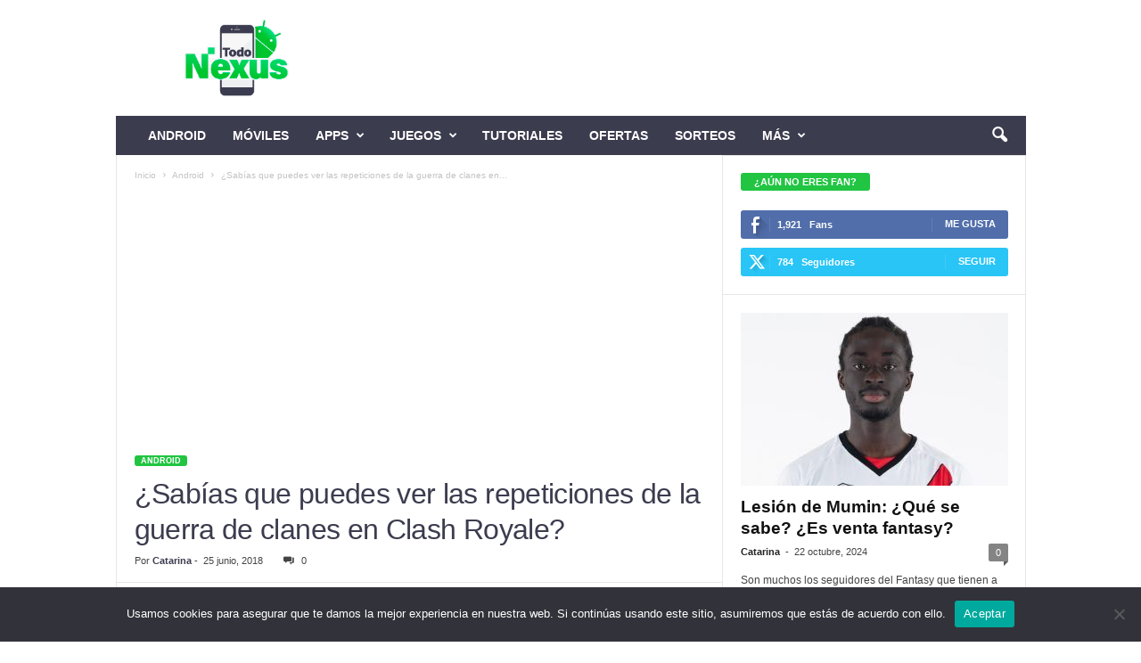

--- FILE ---
content_type: text/html; charset=UTF-8
request_url: https://todonexus.com/ver-repeticiones-de-los-companeros-en-la-guerra-de-clanes-clash-royale
body_size: 23649
content:
<!doctype html >
<!--[if IE 8]>    <html class="ie8" lang="es"> <![endif]-->
<!--[if IE 9]>    <html class="ie9" lang="es"> <![endif]-->
<!--[if gt IE 8]><!--> <html lang="es"> <!--<![endif]-->
<head>
    <title>Ver repeticiones de los compañeros en la guerra de clanes Clash Royale</title>
    <meta charset="UTF-8" />
    <meta name="viewport" content="width=device-width, initial-scale=1.0">
    <link rel="pingback" href="https://todonexus.com/xmlrpc.php" />
    <script type="text/javascript">
/* <![CDATA[ */
(()=>{var e={};e.g=function(){if("object"==typeof globalThis)return globalThis;try{return this||new Function("return this")()}catch(e){if("object"==typeof window)return window}}(),function({ampUrl:n,isCustomizePreview:t,isAmpDevMode:r,noampQueryVarName:o,noampQueryVarValue:s,disabledStorageKey:i,mobileUserAgents:a,regexRegex:c}){if("undefined"==typeof sessionStorage)return;const d=new RegExp(c);if(!a.some((e=>{const n=e.match(d);return!(!n||!new RegExp(n[1],n[2]).test(navigator.userAgent))||navigator.userAgent.includes(e)})))return;e.g.addEventListener("DOMContentLoaded",(()=>{const e=document.getElementById("amp-mobile-version-switcher");if(!e)return;e.hidden=!1;const n=e.querySelector("a[href]");n&&n.addEventListener("click",(()=>{sessionStorage.removeItem(i)}))}));const g=r&&["paired-browsing-non-amp","paired-browsing-amp"].includes(window.name);if(sessionStorage.getItem(i)||t||g)return;const u=new URL(location.href),m=new URL(n);m.hash=u.hash,u.searchParams.has(o)&&s===u.searchParams.get(o)?sessionStorage.setItem(i,"1"):m.href!==u.href&&(window.stop(),location.replace(m.href))}({"ampUrl":"https:\/\/todonexus.com\/ver-repeticiones-de-los-companeros-en-la-guerra-de-clanes-clash-royale?amp=1","noampQueryVarName":"noamp","noampQueryVarValue":"mobile","disabledStorageKey":"amp_mobile_redirect_disabled","mobileUserAgents":["Mobile","Android","Silk\/","Kindle","BlackBerry","Opera Mini","Opera Mobi"],"regexRegex":"^\\\/((?:.|\\n)+)\\\/([i]*)$","isCustomizePreview":false,"isAmpDevMode":false})})();
/* ]]> */
</script>
<meta name='robots' content='index, follow, max-image-preview:large, max-snippet:-1, max-video-preview:-1' />
	<style>img:is([sizes="auto" i], [sizes^="auto," i]) { contain-intrinsic-size: 3000px 1500px }</style>
	<link rel="icon" type="image/png" href="https://todonexus.com/wp-content/uploads/2016/03/todonexus-logo-300x300.png">
	<!-- This site is optimized with the Yoast SEO plugin v26.7 - https://yoast.com/wordpress/plugins/seo/ -->
	<meta name="description" content="Con la actualización de junio de Clash Royale es posible ver repeticiones de los compañeros en la guerra de clanes Clash Royale. ¡Descúbrelo!" />
	<link rel="canonical" href="https://todonexus.com/ver-repeticiones-de-los-companeros-en-la-guerra-de-clanes-clash-royale" />
	<meta property="og:locale" content="es_ES" />
	<meta property="og:type" content="article" />
	<meta property="og:title" content="Ver repeticiones de los compañeros en la guerra de clanes Clash Royale" />
	<meta property="og:description" content="Con la actualización de junio de Clash Royale es posible ver repeticiones de los compañeros en la guerra de clanes Clash Royale. ¡Descúbrelo!" />
	<meta property="og:url" content="https://todonexus.com/ver-repeticiones-de-los-companeros-en-la-guerra-de-clanes-clash-royale" />
	<meta property="og:site_name" content="Todo Nexus" />
	<meta property="article:publisher" content="https://www.facebook.com/todonexus" />
	<meta property="article:published_time" content="2018-06-25T10:00:55+00:00" />
	<meta property="og:image" content="https://todonexus.com/wp-content/uploads/ver-las-repeticiones-de-la-guerra-en-Clash-Royale.jpg" />
	<meta property="og:image:width" content="701" />
	<meta property="og:image:height" content="402" />
	<meta property="og:image:type" content="image/jpeg" />
	<meta name="author" content="Catarina" />
	<meta name="twitter:card" content="summary_large_image" />
	<meta name="twitter:creator" content="@todo_nexus" />
	<meta name="twitter:site" content="@todo_nexus" />
	<meta name="twitter:label1" content="Escrito por" />
	<meta name="twitter:data1" content="Catarina" />
	<meta name="twitter:label2" content="Tiempo de lectura" />
	<meta name="twitter:data2" content="1 minuto" />
	<script type="application/ld+json" class="yoast-schema-graph">{"@context":"https://schema.org","@graph":[{"@type":"Article","@id":"https://todonexus.com/ver-repeticiones-de-los-companeros-en-la-guerra-de-clanes-clash-royale#article","isPartOf":{"@id":"https://todonexus.com/ver-repeticiones-de-los-companeros-en-la-guerra-de-clanes-clash-royale"},"author":{"name":"Catarina","@id":"https://todonexus.com/#/schema/person/15b9c17532c3ade13fa80f7997fe522c"},"headline":"¿Sabías que puedes ver las repeticiones de la guerra de clanes en Clash Royale?","datePublished":"2018-06-25T10:00:55+00:00","mainEntityOfPage":{"@id":"https://todonexus.com/ver-repeticiones-de-los-companeros-en-la-guerra-de-clanes-clash-royale"},"wordCount":276,"commentCount":0,"publisher":{"@id":"https://todonexus.com/#organization"},"image":{"@id":"https://todonexus.com/ver-repeticiones-de-los-companeros-en-la-guerra-de-clanes-clash-royale#primaryimage"},"thumbnailUrl":"https://todonexus.com/wp-content/uploads/ver-las-repeticiones-de-la-guerra-en-Clash-Royale.jpg","articleSection":["Android"],"inLanguage":"es","potentialAction":[{"@type":"CommentAction","name":"Comment","target":["https://todonexus.com/ver-repeticiones-de-los-companeros-en-la-guerra-de-clanes-clash-royale#respond"]}]},{"@type":"WebPage","@id":"https://todonexus.com/ver-repeticiones-de-los-companeros-en-la-guerra-de-clanes-clash-royale","url":"https://todonexus.com/ver-repeticiones-de-los-companeros-en-la-guerra-de-clanes-clash-royale","name":"Ver repeticiones de los compañeros en la guerra de clanes Clash Royale","isPartOf":{"@id":"https://todonexus.com/#website"},"primaryImageOfPage":{"@id":"https://todonexus.com/ver-repeticiones-de-los-companeros-en-la-guerra-de-clanes-clash-royale#primaryimage"},"image":{"@id":"https://todonexus.com/ver-repeticiones-de-los-companeros-en-la-guerra-de-clanes-clash-royale#primaryimage"},"thumbnailUrl":"https://todonexus.com/wp-content/uploads/ver-las-repeticiones-de-la-guerra-en-Clash-Royale.jpg","datePublished":"2018-06-25T10:00:55+00:00","description":"Con la actualización de junio de Clash Royale es posible ver repeticiones de los compañeros en la guerra de clanes Clash Royale. ¡Descúbrelo!","breadcrumb":{"@id":"https://todonexus.com/ver-repeticiones-de-los-companeros-en-la-guerra-de-clanes-clash-royale#breadcrumb"},"inLanguage":"es","potentialAction":[{"@type":"ReadAction","target":["https://todonexus.com/ver-repeticiones-de-los-companeros-en-la-guerra-de-clanes-clash-royale"]}]},{"@type":"ImageObject","inLanguage":"es","@id":"https://todonexus.com/ver-repeticiones-de-los-companeros-en-la-guerra-de-clanes-clash-royale#primaryimage","url":"https://todonexus.com/wp-content/uploads/ver-las-repeticiones-de-la-guerra-en-Clash-Royale.jpg","contentUrl":"https://todonexus.com/wp-content/uploads/ver-las-repeticiones-de-la-guerra-en-Clash-Royale.jpg","width":701,"height":402,"caption":"Ver repeticiones de los compañeros en la guerra de clanes Clash Royale"},{"@type":"BreadcrumbList","@id":"https://todonexus.com/ver-repeticiones-de-los-companeros-en-la-guerra-de-clanes-clash-royale#breadcrumb","itemListElement":[{"@type":"ListItem","position":1,"name":"Portada","item":"https://todonexus.com/"},{"@type":"ListItem","position":2,"name":"¿Sabías que puedes ver las repeticiones de la guerra de clanes en Clash Royale?"}]},{"@type":"WebSite","@id":"https://todonexus.com/#website","url":"https://todonexus.com/","name":"Todo Nexus","description":"Blog de Android, apps y juegos","publisher":{"@id":"https://todonexus.com/#organization"},"potentialAction":[{"@type":"SearchAction","target":{"@type":"EntryPoint","urlTemplate":"https://todonexus.com/?s={search_term_string}"},"query-input":{"@type":"PropertyValueSpecification","valueRequired":true,"valueName":"search_term_string"}}],"inLanguage":"es"},{"@type":"Organization","@id":"https://todonexus.com/#organization","name":"TodoNexus","url":"https://todonexus.com/","logo":{"@type":"ImageObject","inLanguage":"es","@id":"https://todonexus.com/#/schema/logo/image/","url":"https://todonexus.com/wp-content/uploads/2016/08/todo-nexus-web.png","contentUrl":"https://todonexus.com/wp-content/uploads/2016/08/todo-nexus-web.png","width":192,"height":140,"caption":"TodoNexus"},"image":{"@id":"https://todonexus.com/#/schema/logo/image/"},"sameAs":["https://www.facebook.com/todonexus","https://x.com/todo_nexus","https://www.instagram.com/todonexus/"]},{"@type":"Person","@id":"https://todonexus.com/#/schema/person/15b9c17532c3ade13fa80f7997fe522c","name":"Catarina","image":{"@type":"ImageObject","inLanguage":"es","@id":"https://todonexus.com/#/schema/person/image/","url":"https://secure.gravatar.com/avatar/5aa7d3a6a70f2e3957c03bd59f69ed2a02d04f9648e512b3c95ffe7cd1293be8?s=96&d=mm&r=g","contentUrl":"https://secure.gravatar.com/avatar/5aa7d3a6a70f2e3957c03bd59f69ed2a02d04f9648e512b3c95ffe7cd1293be8?s=96&d=mm&r=g","caption":"Catarina"},"description":"Soy una fanática de Android y de la tecnología :) Y alucino como medios como Androidphoria o Mira como hacerlo me roban todos los artículos que saco, sí que debo ser muy buena :D :D","url":"https://todonexus.com/author/todonexus"}]}</script>
	<!-- / Yoast SEO plugin. -->


<link rel="alternate" type="application/rss+xml" title="Todo Nexus &raquo; Feed" href="https://todonexus.com/feed" />
<link rel="alternate" type="application/rss+xml" title="Todo Nexus &raquo; Feed de los comentarios" href="https://todonexus.com/comments/feed" />
<link rel="alternate" type="application/rss+xml" title="Todo Nexus &raquo; Comentario ¿Sabías que puedes ver las repeticiones de la guerra de clanes en Clash Royale? del feed" href="https://todonexus.com/ver-repeticiones-de-los-companeros-en-la-guerra-de-clanes-clash-royale/feed" />
<script type="text/javascript">
/* <![CDATA[ */
window._wpemojiSettings = {"baseUrl":"https:\/\/s.w.org\/images\/core\/emoji\/16.0.1\/72x72\/","ext":".png","svgUrl":"https:\/\/s.w.org\/images\/core\/emoji\/16.0.1\/svg\/","svgExt":".svg","source":{"concatemoji":"https:\/\/todonexus.com\/wp-includes\/js\/wp-emoji-release.min.js?ver=6.8.3"}};
/*! This file is auto-generated */
!function(s,n){var o,i,e;function c(e){try{var t={supportTests:e,timestamp:(new Date).valueOf()};sessionStorage.setItem(o,JSON.stringify(t))}catch(e){}}function p(e,t,n){e.clearRect(0,0,e.canvas.width,e.canvas.height),e.fillText(t,0,0);var t=new Uint32Array(e.getImageData(0,0,e.canvas.width,e.canvas.height).data),a=(e.clearRect(0,0,e.canvas.width,e.canvas.height),e.fillText(n,0,0),new Uint32Array(e.getImageData(0,0,e.canvas.width,e.canvas.height).data));return t.every(function(e,t){return e===a[t]})}function u(e,t){e.clearRect(0,0,e.canvas.width,e.canvas.height),e.fillText(t,0,0);for(var n=e.getImageData(16,16,1,1),a=0;a<n.data.length;a++)if(0!==n.data[a])return!1;return!0}function f(e,t,n,a){switch(t){case"flag":return n(e,"\ud83c\udff3\ufe0f\u200d\u26a7\ufe0f","\ud83c\udff3\ufe0f\u200b\u26a7\ufe0f")?!1:!n(e,"\ud83c\udde8\ud83c\uddf6","\ud83c\udde8\u200b\ud83c\uddf6")&&!n(e,"\ud83c\udff4\udb40\udc67\udb40\udc62\udb40\udc65\udb40\udc6e\udb40\udc67\udb40\udc7f","\ud83c\udff4\u200b\udb40\udc67\u200b\udb40\udc62\u200b\udb40\udc65\u200b\udb40\udc6e\u200b\udb40\udc67\u200b\udb40\udc7f");case"emoji":return!a(e,"\ud83e\udedf")}return!1}function g(e,t,n,a){var r="undefined"!=typeof WorkerGlobalScope&&self instanceof WorkerGlobalScope?new OffscreenCanvas(300,150):s.createElement("canvas"),o=r.getContext("2d",{willReadFrequently:!0}),i=(o.textBaseline="top",o.font="600 32px Arial",{});return e.forEach(function(e){i[e]=t(o,e,n,a)}),i}function t(e){var t=s.createElement("script");t.src=e,t.defer=!0,s.head.appendChild(t)}"undefined"!=typeof Promise&&(o="wpEmojiSettingsSupports",i=["flag","emoji"],n.supports={everything:!0,everythingExceptFlag:!0},e=new Promise(function(e){s.addEventListener("DOMContentLoaded",e,{once:!0})}),new Promise(function(t){var n=function(){try{var e=JSON.parse(sessionStorage.getItem(o));if("object"==typeof e&&"number"==typeof e.timestamp&&(new Date).valueOf()<e.timestamp+604800&&"object"==typeof e.supportTests)return e.supportTests}catch(e){}return null}();if(!n){if("undefined"!=typeof Worker&&"undefined"!=typeof OffscreenCanvas&&"undefined"!=typeof URL&&URL.createObjectURL&&"undefined"!=typeof Blob)try{var e="postMessage("+g.toString()+"("+[JSON.stringify(i),f.toString(),p.toString(),u.toString()].join(",")+"));",a=new Blob([e],{type:"text/javascript"}),r=new Worker(URL.createObjectURL(a),{name:"wpTestEmojiSupports"});return void(r.onmessage=function(e){c(n=e.data),r.terminate(),t(n)})}catch(e){}c(n=g(i,f,p,u))}t(n)}).then(function(e){for(var t in e)n.supports[t]=e[t],n.supports.everything=n.supports.everything&&n.supports[t],"flag"!==t&&(n.supports.everythingExceptFlag=n.supports.everythingExceptFlag&&n.supports[t]);n.supports.everythingExceptFlag=n.supports.everythingExceptFlag&&!n.supports.flag,n.DOMReady=!1,n.readyCallback=function(){n.DOMReady=!0}}).then(function(){return e}).then(function(){var e;n.supports.everything||(n.readyCallback(),(e=n.source||{}).concatemoji?t(e.concatemoji):e.wpemoji&&e.twemoji&&(t(e.twemoji),t(e.wpemoji)))}))}((window,document),window._wpemojiSettings);
/* ]]> */
</script>

<style id='wp-emoji-styles-inline-css' type='text/css'>

	img.wp-smiley, img.emoji {
		display: inline !important;
		border: none !important;
		box-shadow: none !important;
		height: 1em !important;
		width: 1em !important;
		margin: 0 0.07em !important;
		vertical-align: -0.1em !important;
		background: none !important;
		padding: 0 !important;
	}
</style>
<link rel='stylesheet' id='wp-block-library-css' href='https://todonexus.com/wp-includes/css/dist/block-library/style.min.css?ver=6.8.3' type='text/css' media='all' />
<style id='classic-theme-styles-inline-css' type='text/css'>
/*! This file is auto-generated */
.wp-block-button__link{color:#fff;background-color:#32373c;border-radius:9999px;box-shadow:none;text-decoration:none;padding:calc(.667em + 2px) calc(1.333em + 2px);font-size:1.125em}.wp-block-file__button{background:#32373c;color:#fff;text-decoration:none}
</style>
<style id='global-styles-inline-css' type='text/css'>
:root{--wp--preset--aspect-ratio--square: 1;--wp--preset--aspect-ratio--4-3: 4/3;--wp--preset--aspect-ratio--3-4: 3/4;--wp--preset--aspect-ratio--3-2: 3/2;--wp--preset--aspect-ratio--2-3: 2/3;--wp--preset--aspect-ratio--16-9: 16/9;--wp--preset--aspect-ratio--9-16: 9/16;--wp--preset--color--black: #000000;--wp--preset--color--cyan-bluish-gray: #abb8c3;--wp--preset--color--white: #ffffff;--wp--preset--color--pale-pink: #f78da7;--wp--preset--color--vivid-red: #cf2e2e;--wp--preset--color--luminous-vivid-orange: #ff6900;--wp--preset--color--luminous-vivid-amber: #fcb900;--wp--preset--color--light-green-cyan: #7bdcb5;--wp--preset--color--vivid-green-cyan: #00d084;--wp--preset--color--pale-cyan-blue: #8ed1fc;--wp--preset--color--vivid-cyan-blue: #0693e3;--wp--preset--color--vivid-purple: #9b51e0;--wp--preset--gradient--vivid-cyan-blue-to-vivid-purple: linear-gradient(135deg,rgba(6,147,227,1) 0%,rgb(155,81,224) 100%);--wp--preset--gradient--light-green-cyan-to-vivid-green-cyan: linear-gradient(135deg,rgb(122,220,180) 0%,rgb(0,208,130) 100%);--wp--preset--gradient--luminous-vivid-amber-to-luminous-vivid-orange: linear-gradient(135deg,rgba(252,185,0,1) 0%,rgba(255,105,0,1) 100%);--wp--preset--gradient--luminous-vivid-orange-to-vivid-red: linear-gradient(135deg,rgba(255,105,0,1) 0%,rgb(207,46,46) 100%);--wp--preset--gradient--very-light-gray-to-cyan-bluish-gray: linear-gradient(135deg,rgb(238,238,238) 0%,rgb(169,184,195) 100%);--wp--preset--gradient--cool-to-warm-spectrum: linear-gradient(135deg,rgb(74,234,220) 0%,rgb(151,120,209) 20%,rgb(207,42,186) 40%,rgb(238,44,130) 60%,rgb(251,105,98) 80%,rgb(254,248,76) 100%);--wp--preset--gradient--blush-light-purple: linear-gradient(135deg,rgb(255,206,236) 0%,rgb(152,150,240) 100%);--wp--preset--gradient--blush-bordeaux: linear-gradient(135deg,rgb(254,205,165) 0%,rgb(254,45,45) 50%,rgb(107,0,62) 100%);--wp--preset--gradient--luminous-dusk: linear-gradient(135deg,rgb(255,203,112) 0%,rgb(199,81,192) 50%,rgb(65,88,208) 100%);--wp--preset--gradient--pale-ocean: linear-gradient(135deg,rgb(255,245,203) 0%,rgb(182,227,212) 50%,rgb(51,167,181) 100%);--wp--preset--gradient--electric-grass: linear-gradient(135deg,rgb(202,248,128) 0%,rgb(113,206,126) 100%);--wp--preset--gradient--midnight: linear-gradient(135deg,rgb(2,3,129) 0%,rgb(40,116,252) 100%);--wp--preset--font-size--small: 10px;--wp--preset--font-size--medium: 20px;--wp--preset--font-size--large: 30px;--wp--preset--font-size--x-large: 42px;--wp--preset--font-size--regular: 14px;--wp--preset--font-size--larger: 48px;--wp--preset--spacing--20: 0.44rem;--wp--preset--spacing--30: 0.67rem;--wp--preset--spacing--40: 1rem;--wp--preset--spacing--50: 1.5rem;--wp--preset--spacing--60: 2.25rem;--wp--preset--spacing--70: 3.38rem;--wp--preset--spacing--80: 5.06rem;--wp--preset--shadow--natural: 6px 6px 9px rgba(0, 0, 0, 0.2);--wp--preset--shadow--deep: 12px 12px 50px rgba(0, 0, 0, 0.4);--wp--preset--shadow--sharp: 6px 6px 0px rgba(0, 0, 0, 0.2);--wp--preset--shadow--outlined: 6px 6px 0px -3px rgba(255, 255, 255, 1), 6px 6px rgba(0, 0, 0, 1);--wp--preset--shadow--crisp: 6px 6px 0px rgba(0, 0, 0, 1);}:where(.is-layout-flex){gap: 0.5em;}:where(.is-layout-grid){gap: 0.5em;}body .is-layout-flex{display: flex;}.is-layout-flex{flex-wrap: wrap;align-items: center;}.is-layout-flex > :is(*, div){margin: 0;}body .is-layout-grid{display: grid;}.is-layout-grid > :is(*, div){margin: 0;}:where(.wp-block-columns.is-layout-flex){gap: 2em;}:where(.wp-block-columns.is-layout-grid){gap: 2em;}:where(.wp-block-post-template.is-layout-flex){gap: 1.25em;}:where(.wp-block-post-template.is-layout-grid){gap: 1.25em;}.has-black-color{color: var(--wp--preset--color--black) !important;}.has-cyan-bluish-gray-color{color: var(--wp--preset--color--cyan-bluish-gray) !important;}.has-white-color{color: var(--wp--preset--color--white) !important;}.has-pale-pink-color{color: var(--wp--preset--color--pale-pink) !important;}.has-vivid-red-color{color: var(--wp--preset--color--vivid-red) !important;}.has-luminous-vivid-orange-color{color: var(--wp--preset--color--luminous-vivid-orange) !important;}.has-luminous-vivid-amber-color{color: var(--wp--preset--color--luminous-vivid-amber) !important;}.has-light-green-cyan-color{color: var(--wp--preset--color--light-green-cyan) !important;}.has-vivid-green-cyan-color{color: var(--wp--preset--color--vivid-green-cyan) !important;}.has-pale-cyan-blue-color{color: var(--wp--preset--color--pale-cyan-blue) !important;}.has-vivid-cyan-blue-color{color: var(--wp--preset--color--vivid-cyan-blue) !important;}.has-vivid-purple-color{color: var(--wp--preset--color--vivid-purple) !important;}.has-black-background-color{background-color: var(--wp--preset--color--black) !important;}.has-cyan-bluish-gray-background-color{background-color: var(--wp--preset--color--cyan-bluish-gray) !important;}.has-white-background-color{background-color: var(--wp--preset--color--white) !important;}.has-pale-pink-background-color{background-color: var(--wp--preset--color--pale-pink) !important;}.has-vivid-red-background-color{background-color: var(--wp--preset--color--vivid-red) !important;}.has-luminous-vivid-orange-background-color{background-color: var(--wp--preset--color--luminous-vivid-orange) !important;}.has-luminous-vivid-amber-background-color{background-color: var(--wp--preset--color--luminous-vivid-amber) !important;}.has-light-green-cyan-background-color{background-color: var(--wp--preset--color--light-green-cyan) !important;}.has-vivid-green-cyan-background-color{background-color: var(--wp--preset--color--vivid-green-cyan) !important;}.has-pale-cyan-blue-background-color{background-color: var(--wp--preset--color--pale-cyan-blue) !important;}.has-vivid-cyan-blue-background-color{background-color: var(--wp--preset--color--vivid-cyan-blue) !important;}.has-vivid-purple-background-color{background-color: var(--wp--preset--color--vivid-purple) !important;}.has-black-border-color{border-color: var(--wp--preset--color--black) !important;}.has-cyan-bluish-gray-border-color{border-color: var(--wp--preset--color--cyan-bluish-gray) !important;}.has-white-border-color{border-color: var(--wp--preset--color--white) !important;}.has-pale-pink-border-color{border-color: var(--wp--preset--color--pale-pink) !important;}.has-vivid-red-border-color{border-color: var(--wp--preset--color--vivid-red) !important;}.has-luminous-vivid-orange-border-color{border-color: var(--wp--preset--color--luminous-vivid-orange) !important;}.has-luminous-vivid-amber-border-color{border-color: var(--wp--preset--color--luminous-vivid-amber) !important;}.has-light-green-cyan-border-color{border-color: var(--wp--preset--color--light-green-cyan) !important;}.has-vivid-green-cyan-border-color{border-color: var(--wp--preset--color--vivid-green-cyan) !important;}.has-pale-cyan-blue-border-color{border-color: var(--wp--preset--color--pale-cyan-blue) !important;}.has-vivid-cyan-blue-border-color{border-color: var(--wp--preset--color--vivid-cyan-blue) !important;}.has-vivid-purple-border-color{border-color: var(--wp--preset--color--vivid-purple) !important;}.has-vivid-cyan-blue-to-vivid-purple-gradient-background{background: var(--wp--preset--gradient--vivid-cyan-blue-to-vivid-purple) !important;}.has-light-green-cyan-to-vivid-green-cyan-gradient-background{background: var(--wp--preset--gradient--light-green-cyan-to-vivid-green-cyan) !important;}.has-luminous-vivid-amber-to-luminous-vivid-orange-gradient-background{background: var(--wp--preset--gradient--luminous-vivid-amber-to-luminous-vivid-orange) !important;}.has-luminous-vivid-orange-to-vivid-red-gradient-background{background: var(--wp--preset--gradient--luminous-vivid-orange-to-vivid-red) !important;}.has-very-light-gray-to-cyan-bluish-gray-gradient-background{background: var(--wp--preset--gradient--very-light-gray-to-cyan-bluish-gray) !important;}.has-cool-to-warm-spectrum-gradient-background{background: var(--wp--preset--gradient--cool-to-warm-spectrum) !important;}.has-blush-light-purple-gradient-background{background: var(--wp--preset--gradient--blush-light-purple) !important;}.has-blush-bordeaux-gradient-background{background: var(--wp--preset--gradient--blush-bordeaux) !important;}.has-luminous-dusk-gradient-background{background: var(--wp--preset--gradient--luminous-dusk) !important;}.has-pale-ocean-gradient-background{background: var(--wp--preset--gradient--pale-ocean) !important;}.has-electric-grass-gradient-background{background: var(--wp--preset--gradient--electric-grass) !important;}.has-midnight-gradient-background{background: var(--wp--preset--gradient--midnight) !important;}.has-small-font-size{font-size: var(--wp--preset--font-size--small) !important;}.has-medium-font-size{font-size: var(--wp--preset--font-size--medium) !important;}.has-large-font-size{font-size: var(--wp--preset--font-size--large) !important;}.has-x-large-font-size{font-size: var(--wp--preset--font-size--x-large) !important;}
:where(.wp-block-post-template.is-layout-flex){gap: 1.25em;}:where(.wp-block-post-template.is-layout-grid){gap: 1.25em;}
:where(.wp-block-columns.is-layout-flex){gap: 2em;}:where(.wp-block-columns.is-layout-grid){gap: 2em;}
:root :where(.wp-block-pullquote){font-size: 1.5em;line-height: 1.6;}
</style>
<link rel='stylesheet' id='cookie-notice-front-css' href='https://todonexus.com/wp-content/plugins/cookie-notice/css/front.min.css?ver=2.5.11' type='text/css' media='all' />
<link rel='stylesheet' id='toc-screen-css' href='https://todonexus.com/wp-content/plugins/table-of-contents-plus/screen.min.css?ver=2411.1' type='text/css' media='all' />
<link rel='stylesheet' id='td-theme-css' href='https://todonexus.com/wp-content/themes/Newsmag/style.css?ver=5.4.3.3' type='text/css' media='all' />
<style id='td-theme-inline-css' type='text/css'>
    
        /* custom css - generated by TagDiv Composer */
        @media (max-width: 767px) {
            .td-header-desktop-wrap {
                display: none;
            }
        }
        @media (min-width: 767px) {
            .td-header-mobile-wrap {
                display: none;
            }
        }
    
	
</style>
<link rel='stylesheet' id='aawp-styles-css' href='https://todonexus.com/wp-content/plugins/aawp/public/assets/css/styles.min.css?ver=3.10.1' type='text/css' media='all' />
<link rel='stylesheet' id='td-legacy-framework-front-style-css' href='https://todonexus.com/wp-content/plugins/td-composer/legacy/Newsmag/assets/css/td_legacy_main.css?ver=e5fcc38395b0030bac3ad179898970d6xzx' type='text/css' media='all' />
<script type="text/javascript" id="cookie-notice-front-js-before">
/* <![CDATA[ */
var cnArgs = {"ajaxUrl":"https:\/\/todonexus.com\/wp-admin\/admin-ajax.php","nonce":"e6aa1ba100","hideEffect":"fade","position":"bottom","onScroll":false,"onScrollOffset":100,"onClick":false,"cookieName":"cookie_notice_accepted","cookieTime":2592000,"cookieTimeRejected":2592000,"globalCookie":false,"redirection":false,"cache":true,"revokeCookies":false,"revokeCookiesOpt":"automatic"};
/* ]]> */
</script>
<script type="text/javascript" src="https://todonexus.com/wp-content/plugins/cookie-notice/js/front.min.js?ver=2.5.11" id="cookie-notice-front-js"></script>
<script type="text/javascript" src="https://todonexus.com/wp-includes/js/jquery/jquery.min.js?ver=3.7.1" id="jquery-core-js"></script>
<script type="text/javascript" src="https://todonexus.com/wp-includes/js/jquery/jquery-migrate.min.js?ver=3.4.1" id="jquery-migrate-js"></script>
<link rel="https://api.w.org/" href="https://todonexus.com/wp-json/" /><link rel="alternate" title="JSON" type="application/json" href="https://todonexus.com/wp-json/wp/v2/posts/22761" /><link rel="EditURI" type="application/rsd+xml" title="RSD" href="https://todonexus.com/xmlrpc.php?rsd" />
<meta name="generator" content="WordPress 6.8.3" />
<link rel='shortlink' href='https://todonexus.com/?p=22761' />
<link rel="alternate" title="oEmbed (JSON)" type="application/json+oembed" href="https://todonexus.com/wp-json/oembed/1.0/embed?url=https%3A%2F%2Ftodonexus.com%2Fver-repeticiones-de-los-companeros-en-la-guerra-de-clanes-clash-royale" />
<link rel="alternate" title="oEmbed (XML)" type="text/xml+oembed" href="https://todonexus.com/wp-json/oembed/1.0/embed?url=https%3A%2F%2Ftodonexus.com%2Fver-repeticiones-de-los-companeros-en-la-guerra-de-clanes-clash-royale&#038;format=xml" />
<style type="text/css">.aawp .aawp-tb__row--highlight{background-color:#256aaf;}.aawp .aawp-tb__row--highlight{color:#fff;}.aawp .aawp-tb__row--highlight a{color:#fff;}</style><link rel="alternate" type="text/html" media="only screen and (max-width: 640px)" href="https://todonexus.com/ver-repeticiones-de-los-companeros-en-la-guerra-de-clanes-clash-royale?amp=1">      <meta name="onesignal" content="wordpress-plugin"/>
            <script>

      window.OneSignalDeferred = window.OneSignalDeferred || [];

      OneSignalDeferred.push(function(OneSignal) {
        var oneSignal_options = {};
        window._oneSignalInitOptions = oneSignal_options;

        oneSignal_options['serviceWorkerParam'] = { scope: '/' };
oneSignal_options['serviceWorkerPath'] = 'OneSignalSDKWorker.js.php';

        OneSignal.Notifications.setDefaultUrl("https://todonexus.com");

        oneSignal_options['wordpress'] = true;
oneSignal_options['appId'] = '2cb32032-809e-4f8b-976d-38bfaddb9652';
oneSignal_options['allowLocalhostAsSecureOrigin'] = true;
oneSignal_options['welcomeNotification'] = { };
oneSignal_options['welcomeNotification']['title'] = "TodoNexus";
oneSignal_options['welcomeNotification']['message'] = "¡Gracias por suscribirte!";
oneSignal_options['welcomeNotification']['url'] = "https://todonexus.com/";
oneSignal_options['path'] = "https://todonexus.com/wp-content/plugins/onesignal-free-web-push-notifications/sdk_files/";
oneSignal_options['promptOptions'] = { };
oneSignal_options['promptOptions']['actionMessage'] = "quiere mostrar las notificaciones de:";
oneSignal_options['promptOptions']['exampleNotificationTitleDesktop'] = "Este es un ejemplo de notificación";
oneSignal_options['promptOptions']['exampleNotificationMessageDesktop'] = "Las notificaciones aparecerán en tu escritorio";
oneSignal_options['promptOptions']['exampleNotificationTitleMobile'] = "Ejemplo de notificación";
oneSignal_options['promptOptions']['exampleNotificationMessageMobile'] = "Ejemplo del contenido de una notificación";
oneSignal_options['promptOptions']['exampleNotificationCaption'] = "(puedes desuscribirte en cualquier momento)";
oneSignal_options['promptOptions']['acceptButtonText'] = "Aceptar";
oneSignal_options['promptOptions']['cancelButtonText'] = "No gracias";
oneSignal_options['promptOptions']['siteName'] = "https://todonexus.com/";
oneSignal_options['promptOptions']['autoAcceptTitle'] = "Presiona Aceptar";
              OneSignal.init(window._oneSignalInitOptions);
              OneSignal.Slidedown.promptPush()      });

      function documentInitOneSignal() {
        var oneSignal_elements = document.getElementsByClassName("OneSignal-prompt");

        var oneSignalLinkClickHandler = function(event) { OneSignal.Notifications.requestPermission(); event.preventDefault(); };        for(var i = 0; i < oneSignal_elements.length; i++)
          oneSignal_elements[i].addEventListener('click', oneSignalLinkClickHandler, false);
      }

      if (document.readyState === 'complete') {
           documentInitOneSignal();
      }
      else {
           window.addEventListener("load", function(event){
               documentInitOneSignal();
          });
      }
    </script>
<link rel="amphtml" href="https://todonexus.com/ver-repeticiones-de-los-companeros-en-la-guerra-de-clanes-clash-royale?amp=1"><style>#amp-mobile-version-switcher{left:0;position:absolute;width:100%;z-index:100}#amp-mobile-version-switcher>a{background-color:#444;border:0;color:#eaeaea;display:block;font-family:-apple-system,BlinkMacSystemFont,Segoe UI,Roboto,Oxygen-Sans,Ubuntu,Cantarell,Helvetica Neue,sans-serif;font-size:16px;font-weight:600;padding:15px 0;text-align:center;-webkit-text-decoration:none;text-decoration:none}#amp-mobile-version-switcher>a:active,#amp-mobile-version-switcher>a:focus,#amp-mobile-version-switcher>a:hover{-webkit-text-decoration:underline;text-decoration:underline}</style>
<!-- JS generated by theme -->

<script type="text/javascript" id="td-generated-header-js">
    
    

	    var tdBlocksArray = []; //here we store all the items for the current page

	    // td_block class - each ajax block uses a object of this class for requests
	    function tdBlock() {
		    this.id = '';
		    this.block_type = 1; //block type id (1-234 etc)
		    this.atts = '';
		    this.td_column_number = '';
		    this.td_current_page = 1; //
		    this.post_count = 0; //from wp
		    this.found_posts = 0; //from wp
		    this.max_num_pages = 0; //from wp
		    this.td_filter_value = ''; //current live filter value
		    this.is_ajax_running = false;
		    this.td_user_action = ''; // load more or infinite loader (used by the animation)
		    this.header_color = '';
		    this.ajax_pagination_infinite_stop = ''; //show load more at page x
	    }

        // td_js_generator - mini detector
        ( function () {
            var htmlTag = document.getElementsByTagName("html")[0];

	        if ( navigator.userAgent.indexOf("MSIE 10.0") > -1 ) {
                htmlTag.className += ' ie10';
            }

            if ( !!navigator.userAgent.match(/Trident.*rv\:11\./) ) {
                htmlTag.className += ' ie11';
            }

	        if ( navigator.userAgent.indexOf("Edge") > -1 ) {
                htmlTag.className += ' ieEdge';
            }

            if ( /(iPad|iPhone|iPod)/g.test(navigator.userAgent) ) {
                htmlTag.className += ' td-md-is-ios';
            }

            var user_agent = navigator.userAgent.toLowerCase();
            if ( user_agent.indexOf("android") > -1 ) {
                htmlTag.className += ' td-md-is-android';
            }

            if ( -1 !== navigator.userAgent.indexOf('Mac OS X')  ) {
                htmlTag.className += ' td-md-is-os-x';
            }

            if ( /chrom(e|ium)/.test(navigator.userAgent.toLowerCase()) ) {
               htmlTag.className += ' td-md-is-chrome';
            }

            if ( -1 !== navigator.userAgent.indexOf('Firefox') ) {
                htmlTag.className += ' td-md-is-firefox';
            }

            if ( -1 !== navigator.userAgent.indexOf('Safari') && -1 === navigator.userAgent.indexOf('Chrome') ) {
                htmlTag.className += ' td-md-is-safari';
            }

            if( -1 !== navigator.userAgent.indexOf('IEMobile') ){
                htmlTag.className += ' td-md-is-iemobile';
            }

        })();

        var tdLocalCache = {};

        ( function () {
            "use strict";

            tdLocalCache = {
                data: {},
                remove: function (resource_id) {
                    delete tdLocalCache.data[resource_id];
                },
                exist: function (resource_id) {
                    return tdLocalCache.data.hasOwnProperty(resource_id) && tdLocalCache.data[resource_id] !== null;
                },
                get: function (resource_id) {
                    return tdLocalCache.data[resource_id];
                },
                set: function (resource_id, cachedData) {
                    tdLocalCache.remove(resource_id);
                    tdLocalCache.data[resource_id] = cachedData;
                }
            };
        })();

    
    
var td_viewport_interval_list=[{"limitBottom":767,"sidebarWidth":251},{"limitBottom":1023,"sidebarWidth":339}];
var td_animation_stack_effect="type0";
var tds_animation_stack=true;
var td_animation_stack_specific_selectors=".entry-thumb, img, .td-lazy-img";
var td_animation_stack_general_selectors=".td-animation-stack img, .td-animation-stack .entry-thumb, .post img, .td-animation-stack .td-lazy-img";
var tdc_is_installed="yes";
var td_ajax_url="https:\/\/todonexus.com\/wp-admin\/admin-ajax.php?td_theme_name=Newsmag&v=5.4.3.3";
var td_get_template_directory_uri="https:\/\/todonexus.com\/wp-content\/plugins\/td-composer\/legacy\/common";
var tds_snap_menu="";
var tds_logo_on_sticky="";
var tds_header_style="3";
var td_please_wait="Por favor espera...";
var td_email_user_pass_incorrect="Usuario o contrase\u00f1a incorrecta!";
var td_email_user_incorrect="Correo electr\u00f3nico o nombre de usuario incorrecto!";
var td_email_incorrect="Email incorrecto!";
var td_user_incorrect="Username incorrect!";
var td_email_user_empty="Email or username empty!";
var td_pass_empty="Pass empty!";
var td_pass_pattern_incorrect="Invalid Pass Pattern!";
var td_retype_pass_incorrect="Retyped Pass incorrect!";
var tds_more_articles_on_post_enable="";
var tds_more_articles_on_post_time_to_wait="";
var tds_more_articles_on_post_pages_distance_from_top=0;
var tds_captcha="";
var tds_theme_color_site_wide="#21c542";
var tds_smart_sidebar="enabled";
var tdThemeName="Newsmag";
var tdThemeNameWl="Newsmag";
var td_magnific_popup_translation_tPrev="Anterior (tecla de flecha izquierda)";
var td_magnific_popup_translation_tNext="Siguiente (tecla de flecha derecha)";
var td_magnific_popup_translation_tCounter="%curr% de %total%";
var td_magnific_popup_translation_ajax_tError="El contenido de %url% no pudo cargarse.";
var td_magnific_popup_translation_image_tError="La imagen #%curr% no pudo cargarse.";
var tdBlockNonce="10b049c193";
var tdMobileMenu="enabled";
var tdMobileSearch="enabled";
var tdDateNamesI18n={"month_names":["enero","febrero","marzo","abril","mayo","junio","julio","agosto","septiembre","octubre","noviembre","diciembre"],"month_names_short":["Ene","Feb","Mar","Abr","May","Jun","Jul","Ago","Sep","Oct","Nov","Dic"],"day_names":["domingo","lunes","martes","mi\u00e9rcoles","jueves","viernes","s\u00e1bado"],"day_names_short":["Dom","Lun","Mar","Mi\u00e9","Jue","Vie","S\u00e1b"]};
var td_deploy_mode="deploy";
var td_ad_background_click_link="";
var td_ad_background_click_target="";
</script>


<!-- Header style compiled by theme -->

<style>
/* custom css - generated by TagDiv Composer */
    
.td-module-exclusive .td-module-title a:before {
        content: 'EXCLUSIVO';
    }
    
    .td-header-border:before,
    .td-trending-now-title,
    .td_block_mega_menu .td_mega_menu_sub_cats .cur-sub-cat,
    .td-post-category:hover,
    .td-header-style-2 .td-header-sp-logo,
    .td-next-prev-wrap a:hover i,
    .page-nav .current,
    .widget_calendar tfoot a:hover,
    .td-footer-container .widget_search .wpb_button:hover,
    .td-scroll-up-visible,
    .dropcap,
    .td-category a,
    input[type="submit"]:hover,
    .td-post-small-box a:hover,
    .td-404-sub-sub-title a:hover,
    .td-rating-bar-wrap div,
    .td_top_authors .td-active .td-author-post-count,
    .td_top_authors .td-active .td-author-comments-count,
    .td_smart_list_3 .td-sml3-top-controls i:hover,
    .td_smart_list_3 .td-sml3-bottom-controls i:hover,
    .td_wrapper_video_playlist .td_video_controls_playlist_wrapper,
    .td-read-more a:hover,
    .td-login-wrap .btn,
    .td_display_err,
    .td-header-style-6 .td-top-menu-full,
    #bbpress-forums button:hover,
    #bbpress-forums .bbp-pagination .current,
    .bbp_widget_login .button:hover,
    .header-search-wrap .td-drop-down-search .btn:hover,
    .td-post-text-content .more-link-wrap:hover a,
    #buddypress div.item-list-tabs ul li > a span,
    #buddypress div.item-list-tabs ul li > a:hover span,
    #buddypress input[type=submit]:hover,
    #buddypress a.button:hover span,
    #buddypress div.item-list-tabs ul li.selected a span,
    #buddypress div.item-list-tabs ul li.current a span,
    #buddypress input[type=submit]:focus,
    .td-grid-style-3 .td-big-grid-post .td-module-thumb a:last-child:before,
    .td-grid-style-4 .td-big-grid-post .td-module-thumb a:last-child:before,
    .td-grid-style-5 .td-big-grid-post .td-module-thumb:after,
    .td_category_template_2 .td-category-siblings .td-category a:hover,
    .td-weather-week:before,
    .td-weather-information:before,
     .td_3D_btn,
    .td_shadow_btn,
    .td_default_btn,
    .td_square_btn, 
    .td_outlined_btn:hover {
        background-color: #21c542;
    }

    @media (max-width: 767px) {
        .td-category a.td-current-sub-category {
            background-color: #21c542;
        }
    }

    .woocommerce .onsale,
    .woocommerce .woocommerce a.button:hover,
    .woocommerce-page .woocommerce .button:hover,
    .single-product .product .summary .cart .button:hover,
    .woocommerce .woocommerce .product a.button:hover,
    .woocommerce .product a.button:hover,
    .woocommerce .product #respond input#submit:hover,
    .woocommerce .checkout input#place_order:hover,
    .woocommerce .woocommerce.widget .button:hover,
    .woocommerce .woocommerce-message .button:hover,
    .woocommerce .woocommerce-error .button:hover,
    .woocommerce .woocommerce-info .button:hover,
    .woocommerce.widget .ui-slider .ui-slider-handle,
    .vc_btn-black:hover,
	.wpb_btn-black:hover,
	.item-list-tabs .feed:hover a,
	.td-smart-list-button:hover {
    	background-color: #21c542;
    }

    .td-header-sp-top-menu .top-header-menu > .current-menu-item > a,
    .td-header-sp-top-menu .top-header-menu > .current-menu-ancestor > a,
    .td-header-sp-top-menu .top-header-menu > .current-category-ancestor > a,
    .td-header-sp-top-menu .top-header-menu > li > a:hover,
    .td-header-sp-top-menu .top-header-menu > .sfHover > a,
    .top-header-menu ul .current-menu-item > a,
    .top-header-menu ul .current-menu-ancestor > a,
    .top-header-menu ul .current-category-ancestor > a,
    .top-header-menu ul li > a:hover,
    .top-header-menu ul .sfHover > a,
    .sf-menu ul .td-menu-item > a:hover,
    .sf-menu ul .sfHover > a,
    .sf-menu ul .current-menu-ancestor > a,
    .sf-menu ul .current-category-ancestor > a,
    .sf-menu ul .current-menu-item > a,
    .td_module_wrap:hover .entry-title a,
    .td_mod_mega_menu:hover .entry-title a,
    .footer-email-wrap a,
    .widget a:hover,
    .td-footer-container .widget_calendar #today,
    .td-category-pulldown-filter a.td-pulldown-category-filter-link:hover,
    .td-load-more-wrap a:hover,
    .td-post-next-prev-content a:hover,
    .td-author-name a:hover,
    .td-author-url a:hover,
    .td_mod_related_posts:hover .entry-title a,
    .td-search-query,
    .header-search-wrap .td-drop-down-search .result-msg a:hover,
    .td_top_authors .td-active .td-authors-name a,
    .post blockquote p,
    .td-post-content blockquote p,
    .page blockquote p,
    .comment-list cite a:hover,
    .comment-list cite:hover,
    .comment-list .comment-reply-link:hover,
    a,
    .white-menu #td-header-menu .sf-menu > li > a:hover,
    .white-menu #td-header-menu .sf-menu > .current-menu-ancestor > a,
    .white-menu #td-header-menu .sf-menu > .current-menu-item > a,
    .td_quote_on_blocks,
    #bbpress-forums .bbp-forum-freshness a:hover,
    #bbpress-forums .bbp-topic-freshness a:hover,
    #bbpress-forums .bbp-forums-list li a:hover,
    #bbpress-forums .bbp-forum-title:hover,
    #bbpress-forums .bbp-topic-permalink:hover,
    #bbpress-forums .bbp-topic-started-by a:hover,
    #bbpress-forums .bbp-topic-started-in a:hover,
    #bbpress-forums .bbp-body .super-sticky li.bbp-topic-title .bbp-topic-permalink,
    #bbpress-forums .bbp-body .sticky li.bbp-topic-title .bbp-topic-permalink,
    #bbpress-forums #subscription-toggle a:hover,
    #bbpress-forums #favorite-toggle a:hover,
    .woocommerce-account .woocommerce-MyAccount-navigation a:hover,
    .widget_display_replies .bbp-author-name,
    .widget_display_topics .bbp-author-name,
    .archive .widget_archive .current,
    .archive .widget_archive .current a,
    .td-subcategory-header .td-category-siblings .td-subcat-dropdown a.td-current-sub-category,
    .td-subcategory-header .td-category-siblings .td-subcat-dropdown a:hover,
    .td-pulldown-filter-display-option:hover,
    .td-pulldown-filter-display-option .td-pulldown-filter-link:hover,
    .td_normal_slide .td-wrapper-pulldown-filter .td-pulldown-filter-list a:hover,
    #buddypress ul.item-list li div.item-title a:hover,
    .td_block_13 .td-pulldown-filter-list a:hover,
    .td_smart_list_8 .td-smart-list-dropdown-wrap .td-smart-list-button:hover,
    .td_smart_list_8 .td-smart-list-dropdown-wrap .td-smart-list-button:hover i,
    .td-sub-footer-container a:hover,
    .td-instagram-user a,
    .td_outlined_btn,
    body .td_block_list_menu li.current-menu-item > a,
    body .td_block_list_menu li.current-menu-ancestor > a,
    body .td_block_list_menu li.current-category-ancestor > a{
        color: #21c542;
    }

    .td-mega-menu .wpb_content_element li a:hover,
    .td_login_tab_focus {
        color: #21c542 !important;
    }

    .td-next-prev-wrap a:hover i,
    .page-nav .current,
    .widget_tag_cloud a:hover,
    .post .td_quote_box,
    .page .td_quote_box,
    .td-login-panel-title,
    #bbpress-forums .bbp-pagination .current,
    .td_category_template_2 .td-category-siblings .td-category a:hover,
    .page-template-page-pagebuilder-latest .td-instagram-user,
     .td_outlined_btn {
        border-color: #21c542;
    }

    .td_wrapper_video_playlist .td_video_currently_playing:after,
    .item-list-tabs .feed:hover {
        border-color: #21c542 !important;
    }


    
    .td-header-sp-top-menu .top-header-menu > li > a,
    .td-header-sp-top-menu .td_data_time,
    .td-subscription-active .td-header-sp-top-menu .tds_menu_login .tdw-wml-user,
    .td-header-sp-top-menu .td-weather-top-widget {
        color: #3c3c4f;
    }

    
    .top-header-menu ul li a,
    .td-header-sp-top-menu .tds_menu_login .tdw-wml-menu-header,
    .td-header-sp-top-menu .tds_menu_login .tdw-wml-menu-content a,
    .td-header-sp-top-menu .tds_menu_login .tdw-wml-menu-footer a{
        color: #3c3c4f;
    }

    
    .td-header-sp-top-widget .td-social-icon-wrap i {
        color: #3c3c4f;
    }

    
    .td-header-main-menu {
        background-color: #3C3C4F;
    }

    
    @media (max-width: 767px) {
        body .td-header-wrap .td-header-main-menu {
            background-color: #3c3c4f;
        }
    }

    
    .td-menu-background:before,
    .td-search-background:before {
        background: #3c3c4f;
        background: -moz-linear-gradient(top, #3c3c4f 0%, #3c3c4f 100%);
        background: -webkit-gradient(left top, left bottom, color-stop(0%, #3c3c4f), color-stop(100%, #3c3c4f));
        background: -webkit-linear-gradient(top, #3c3c4f 0%, #3c3c4f 100%);
        background: -o-linear-gradient(top, #3c3c4f 0%, @mobileu_gradient_two_mob 100%);
        background: -ms-linear-gradient(top, #3c3c4f 0%, #3c3c4f 100%);
        background: linear-gradient(to bottom, #3c3c4f 0%, #3c3c4f 100%);
        filter: progid:DXImageTransform.Microsoft.gradient( startColorstr='#3c3c4f', endColorstr='#3c3c4f', GradientType=0 );
    }

    
    .td-mobile-content .current-menu-item > a,
    .td-mobile-content .current-menu-ancestor > a,
    .td-mobile-content .current-category-ancestor > a,
    #td-mobile-nav .td-menu-login-section a:hover,
    #td-mobile-nav .td-register-section a:hover,
    #td-mobile-nav .td-menu-socials-wrap a:hover i {
        color: #81d742;
    }

    
    #td-mobile-nav .td-register-section .td-login-button {
        color: #81d742;
    }


    
    .mfp-content .td-login-button {
        color: #3c3c4f;
    }
    
    .mfp-content .td-login-button:active,
    .mfp-content .td-login-button:hover {
        background-color: #81d742;
    }
    
    .mfp-content .td-login-button:active,
    .mfp-content .td-login-button:hover {
        color: #3c3c4f;
    }
    
    .white-popup-block:after {
        background: #3c3c4f;
        background: -moz-linear-gradient(45deg, #3c3c4f 0%, #3c3c4f 100%);
        background: -webkit-gradient(left bottom, right top, color-stop(0%, #3c3c4f), color-stop(100%, #3c3c4f));
        background: -webkit-linear-gradient(45deg, #3c3c4f 0%, #3c3c4f 100%);
        background: -o-linear-gradient(45deg, #3c3c4f 0%, #3c3c4f 100%);
        background: -ms-linear-gradient(45deg, #3c3c4f 0%, #3c3c4f 100%);
        background: linear-gradient(45deg, #3c3c4f 0%, #3c3c4f 100%);
        filter: progid:DXImageTransform.Microsoft.gradient( startColorstr='#3c3c4f', endColorstr='#3c3c4f', GradientType=0 );
    }


    
    .td-header-text-logo .td-logo-text-container .td-logo-text {
        color: #3c3c4f;
    }

    
    .td-header-text-logo .td-logo-text-container .td-tagline-text {
        color: #3c3c4f;
    }

    
    .td-footer-container,
    .td-footer-container .td_module_mx3 .meta-info,
    .td-footer-container .td_module_14 .meta-info,
    .td-footer-container .td_module_mx1 .td-block14-border {
        background-color: #3c3c4f;
    }
    .td-footer-container .widget_calendar #today {
    	background-color: transparent;
    }

    
	.td-footer-container .block-title > span,
    .td-footer-container .block-title > a,
    .td-footer-container .widgettitle,
    .td-footer-container .widget_rss .block-title .rsswidget {
    	color: #3c3c4f;
    }


    
    .td-sub-footer-container {
        background-color: #3c3c4f;
    }
    .td-sub-footer-container:after {
        background-color: transparent;
    }
    .td-sub-footer-container:before {
        background-color: transparent;
    }
    .td-footer-container.td-container {
        border-bottom-width: 0;
    }

    
    .td-sub-footer-container,
    .td-sub-footer-container a {
        color: #ffffff;
    }
    .td-sub-footer-container li a:before {
        background-color: #ffffff;
    }

    
    .td-subfooter-menu li a:hover {
        color: #81d742;
    }

    
    .td_block_trending_now .entry-title a {
    	color: #111111;
    }
    
    .post header h1 {
    	color: #3c3c4f;
    }
    
    header .td-post-author-name a {
    	color: #3c3c4f;
    }
    
    .td-post-content h1,
    .td-post-content h2,
    .td-post-content h3,
    .td-post-content h4,
    .td-post-content h5,
    .td-post-content h6 {
    	color: #000000;
    }
</style>

<!-- Global site tag (gtag.js) - Google Analytics -->
<script async src="https://www.googletagmanager.com/gtag/js?id=UA-74899451-1"></script>
<script>
  window.dataLayer = window.dataLayer || [];
  function gtag(){dataLayer.push(arguments);}
  gtag('js', new Date());

  gtag('config', 'UA-74899451-1');
</script>

<script async src="https://pagead2.googlesyndication.com/pagead/js/adsbygoogle.js?client=ca-pub-2708387986502238"
     crossorigin="anonymous"></script>

<script async src="https://fundingchoicesmessages.google.com/i/pub-2708387986502238?ers=1" nonce="rSoCBliWqeIqTrcYJPW45g"></script><script nonce="rSoCBliWqeIqTrcYJPW45g">(function() {function signalGooglefcPresent() {if (!window.frames['googlefcPresent']) {if (document.body) {const iframe = document.createElement('iframe'); iframe.style = 'width: 0; height: 0; border: none; z-index: -1000; left: -1000px; top: -1000px;'; iframe.style.display = 'none'; iframe.name = 'googlefcPresent'; document.body.appendChild(iframe);} else {setTimeout(signalGooglefcPresent, 0);}}}signalGooglefcPresent();})();</script>



<script type="application/ld+json">
    {
        "@context": "https://schema.org",
        "@type": "BreadcrumbList",
        "itemListElement": [
            {
                "@type": "ListItem",
                "position": 1,
                "item": {
                    "@type": "WebSite",
                    "@id": "https://todonexus.com/",
                    "name": "Inicio"
                }
            },
            {
                "@type": "ListItem",
                "position": 2,
                    "item": {
                    "@type": "WebPage",
                    "@id": "https://todonexus.com/android",
                    "name": "Android"
                }
            }
            ,{
                "@type": "ListItem",
                "position": 3,
                    "item": {
                    "@type": "WebPage",
                    "@id": "https://todonexus.com/ver-repeticiones-de-los-companeros-en-la-guerra-de-clanes-clash-royale",
                    "name": "¿Sabías que puedes ver las repeticiones de la guerra de clanes en..."                                
                }
            }    
        ]
    }
</script>
<link rel="icon" href="https://todonexus.com/wp-content/uploads/2016/08/cropped-Todo-Nexus-1-2-32x32.png" sizes="32x32" />
<link rel="icon" href="https://todonexus.com/wp-content/uploads/2016/08/cropped-Todo-Nexus-1-2-192x192.png" sizes="192x192" />
<link rel="apple-touch-icon" href="https://todonexus.com/wp-content/uploads/2016/08/cropped-Todo-Nexus-1-2-180x180.png" />
<meta name="msapplication-TileImage" content="https://todonexus.com/wp-content/uploads/2016/08/cropped-Todo-Nexus-1-2-270x270.png" />
				<style type="text/css" id="c4wp-checkout-css">
					.woocommerce-checkout .c4wp_captcha_field {
						margin-bottom: 10px;
						margin-top: 15px;
						position: relative;
						display: inline-block;
					}
				</style>
							<style type="text/css" id="c4wp-v3-lp-form-css">
				.login #login, .login #lostpasswordform {
					min-width: 350px !important;
				}
				.wpforms-field-c4wp iframe {
					width: 100% !important;
				}
			</style>
				<style id="tdw-css-placeholder">/* custom css - generated by TagDiv Composer */

Free Porn
xbporn



marsbahis Twitter 
marsbahis giriş 
marsbahis adres 




</style></head>

<body data-rsssl=1 class="wp-singular post-template-default single single-post postid-22761 single-format-standard wp-theme-Newsmag aawp-custom cookies-not-set ver-repeticiones-de-los-companeros-en-la-guerra-de-clanes-clash-royale global-block-template-1 td-animation-stack-type0 td-full-layout" itemscope="itemscope" itemtype="https://schema.org/WebPage">

        <div class="td-scroll-up  td-hide-scroll-up-on-mob"  style="display:none;"><i class="td-icon-menu-up"></i></div>

    
    <div class="td-menu-background"></div>
<div id="td-mobile-nav">
    <div class="td-mobile-container">
        <!-- mobile menu top section -->
        <div class="td-menu-socials-wrap">
            <!-- socials -->
            <div class="td-menu-socials">
                            </div>
            <!-- close button -->
            <div class="td-mobile-close">
                <span><i class="td-icon-close-mobile"></i></span>
            </div>
        </div>

        <!-- login section -->
        
        <!-- menu section -->
        <div class="td-mobile-content">
            <div class="menu-menu-principal-container"><ul id="menu-menu-principal" class="td-mobile-main-menu"><li id="menu-item-11" class="menu-item menu-item-type-taxonomy menu-item-object-category current-post-ancestor current-menu-parent current-post-parent menu-item-first menu-item-11"><a href="https://todonexus.com/android">Android</a></li>
<li id="menu-item-28" class="menu-item menu-item-type-taxonomy menu-item-object-category menu-item-28"><a href="https://todonexus.com/telefonos">Móviles</a></li>
<li id="menu-item-21" class="menu-item menu-item-type-taxonomy menu-item-object-category menu-item-has-children menu-item-21"><a href="https://todonexus.com/apps">Apps<i class="td-icon-menu-right td-element-after"></i></a>
<ul class="sub-menu">
	<li id="menu-item-2301" class="menu-item menu-item-type-custom menu-item-object-custom menu-item-2301"><a href="https://todonexus.com/tag/whatsapp">WhatsApp</a></li>
</ul>
</li>
<li id="menu-item-446" class="menu-item menu-item-type-taxonomy menu-item-object-category menu-item-has-children menu-item-446"><a href="https://todonexus.com/juegos">Juegos<i class="td-icon-menu-right td-element-after"></i></a>
<ul class="sub-menu">
	<li id="menu-item-2299" class="menu-item menu-item-type-custom menu-item-object-custom menu-item-2299"><a href="https://todonexus.com/tag/clash-royale">Clash Royale</a></li>
	<li id="menu-item-9822" class="menu-item menu-item-type-custom menu-item-object-custom menu-item-9822"><a href="https://todonexus.com/tag/brawl-stars">Brawl Stars</a></li>
	<li id="menu-item-2300" class="menu-item menu-item-type-custom menu-item-object-custom menu-item-2300"><a href="https://todonexus.com/tag/pokemon-go">Pokémon GO</a></li>
</ul>
</li>
<li id="menu-item-295" class="menu-item menu-item-type-taxonomy menu-item-object-category menu-item-295"><a href="https://todonexus.com/tutoriales-android">Tutoriales</a></li>
<li id="menu-item-2717" class="menu-item menu-item-type-taxonomy menu-item-object-category menu-item-2717"><a href="https://todonexus.com/ofertas">Ofertas</a></li>
<li id="menu-item-9905" class="menu-item menu-item-type-taxonomy menu-item-object-category menu-item-9905"><a href="https://todonexus.com/sorteos">Sorteos</a></li>
<li id="menu-item-414" class="menu-item menu-item-type-custom menu-item-object-custom menu-item-has-children menu-item-414"><a>MÁS<i class="td-icon-menu-right td-element-after"></i></a>
<ul class="sub-menu">
	<li id="menu-item-1137" class="menu-item menu-item-type-taxonomy menu-item-object-category menu-item-1137"><a href="https://todonexus.com/curiosidades">Curiosidades</a></li>
	<li id="menu-item-29" class="menu-item menu-item-type-taxonomy menu-item-object-category menu-item-29"><a href="https://todonexus.com/tv-audio">TV y audio</a></li>
	<li id="menu-item-22" class="menu-item menu-item-type-taxonomy menu-item-object-category menu-item-22"><a href="https://todonexus.com/accesorios">Accesorios</a></li>
	<li id="menu-item-488" class="menu-item menu-item-type-taxonomy menu-item-object-category menu-item-488"><a href="https://todonexus.com/google">Google</a></li>
	<li id="menu-item-368" class="menu-item menu-item-type-taxonomy menu-item-object-category menu-item-368"><a href="https://todonexus.com/web">Web</a></li>
	<li id="menu-item-1435" class="menu-item menu-item-type-taxonomy menu-item-object-category menu-item-1435"><a href="https://todonexus.com/chromebook">Chromebook</a></li>
	<li id="menu-item-2302" class="menu-item menu-item-type-custom menu-item-object-custom menu-item-2302"><a href="https://todonexus.com/tag/smartwatch">Smartwatch</a></li>
	<li id="menu-item-27" class="menu-item menu-item-type-taxonomy menu-item-object-category menu-item-27"><a href="https://todonexus.com/tablets">Tablets</a></li>
</ul>
</li>
</ul></div>        </div>
    </div>

    <!-- register/login section -->
    </div>    <div class="td-search-background"></div>
<div class="td-search-wrap-mob">
	<div class="td-drop-down-search">
		<form method="get" class="td-search-form" action="https://todonexus.com/">
			<!-- close button -->
			<div class="td-search-close">
				<span><i class="td-icon-close-mobile"></i></span>
			</div>
			<div role="search" class="td-search-input">
				<span>Buscar</span>
				<input id="td-header-search-mob" type="text" value="" name="s" autocomplete="off" />
			</div>
		</form>
		<div id="td-aj-search-mob"></div>
	</div>
</div>

    <div id="td-outer-wrap">
    
        <div class="td-outer-container">
        
            <!--
Header style 3
-->
<div class="td-header-wrap td-header-style-3">
    <div class="td-top-menu-full">
        <div class="td-header-row td-header-top-menu td-make-full">
                    </div>
    </div>

    <div class="td-header-container">
        <div class="td-header-row td-header-header">
            <div class="td-header-sp-logo">
                        <a class="td-main-logo" href="https://todonexus.com/">
            <img class="td-retina-data" data-retina="https://todonexus.com/wp-content/uploads/logo-todonexus-2018.png" src="https://todonexus.com/wp-content/uploads/logo-todonexus-2018.png" alt="Logo todonexus" title="Logo todonexus"  width="192" height="140"/>
            <span class="td-visual-hidden">Todo Nexus</span>
        </a>
                </div>
            <div class="td-header-sp-rec">
                
<div class="td-header-ad-wrap  td-ad">
    

</div>            </div>
        </div>

        <div class="td-header-menu-wrap">
            <div class="td-header-row td-header-main-menu">
                <div id="td-header-menu" role="navigation">
        <div id="td-top-mobile-toggle"><span><i class="td-icon-font td-icon-mobile"></i></span></div>
        <div class="td-main-menu-logo td-logo-in-header">
        	<a class="td-mobile-logo td-sticky-disable" href="https://todonexus.com/">
		<img class="td-retina-data" data-retina="https://todonexus.com/wp-content/uploads/logo-todonexus-2018.png" src="https://todonexus.com/wp-content/uploads/logo-todonexus-2018.png" alt="Logo todonexus" title="Logo todonexus"  width="192" height="140"/>
	</a>
		<a class="td-header-logo td-sticky-disable" href="https://todonexus.com/">
		<img class="td-retina-data" data-retina="https://todonexus.com/wp-content/uploads/logo-todonexus-2018.png" src="https://todonexus.com/wp-content/uploads/logo-todonexus-2018.png" alt="Logo todonexus" title="Logo todonexus"  width="192" height="140"/>
	</a>
	    </div>
    <div class="menu-menu-principal-container"><ul id="menu-menu-principal-1" class="sf-menu"><li class="menu-item menu-item-type-taxonomy menu-item-object-category current-post-ancestor current-menu-parent current-post-parent menu-item-first td-menu-item td-normal-menu menu-item-11"><a href="https://todonexus.com/android">Android</a></li>
<li class="menu-item menu-item-type-taxonomy menu-item-object-category td-menu-item td-normal-menu menu-item-28"><a href="https://todonexus.com/telefonos">Móviles</a></li>
<li class="menu-item menu-item-type-taxonomy menu-item-object-category menu-item-has-children td-menu-item td-normal-menu menu-item-21"><a href="https://todonexus.com/apps">Apps</a>
<ul class="sub-menu">
	<li class="menu-item menu-item-type-custom menu-item-object-custom td-menu-item td-normal-menu menu-item-2301"><a href="https://todonexus.com/tag/whatsapp">WhatsApp</a></li>
</ul>
</li>
<li class="menu-item menu-item-type-taxonomy menu-item-object-category menu-item-has-children td-menu-item td-normal-menu menu-item-446"><a href="https://todonexus.com/juegos">Juegos</a>
<ul class="sub-menu">
	<li class="menu-item menu-item-type-custom menu-item-object-custom td-menu-item td-normal-menu menu-item-2299"><a href="https://todonexus.com/tag/clash-royale">Clash Royale</a></li>
	<li class="menu-item menu-item-type-custom menu-item-object-custom td-menu-item td-normal-menu menu-item-9822"><a href="https://todonexus.com/tag/brawl-stars">Brawl Stars</a></li>
	<li class="menu-item menu-item-type-custom menu-item-object-custom td-menu-item td-normal-menu menu-item-2300"><a href="https://todonexus.com/tag/pokemon-go">Pokémon GO</a></li>
</ul>
</li>
<li class="menu-item menu-item-type-taxonomy menu-item-object-category td-menu-item td-normal-menu menu-item-295"><a href="https://todonexus.com/tutoriales-android">Tutoriales</a></li>
<li class="menu-item menu-item-type-taxonomy menu-item-object-category td-menu-item td-normal-menu menu-item-2717"><a href="https://todonexus.com/ofertas">Ofertas</a></li>
<li class="menu-item menu-item-type-taxonomy menu-item-object-category td-menu-item td-normal-menu menu-item-9905"><a href="https://todonexus.com/sorteos">Sorteos</a></li>
<li class="menu-item menu-item-type-custom menu-item-object-custom menu-item-has-children td-menu-item td-normal-menu menu-item-414"><a>MÁS</a>
<ul class="sub-menu">
	<li class="menu-item menu-item-type-taxonomy menu-item-object-category td-menu-item td-normal-menu menu-item-1137"><a href="https://todonexus.com/curiosidades">Curiosidades</a></li>
	<li class="menu-item menu-item-type-taxonomy menu-item-object-category td-menu-item td-normal-menu menu-item-29"><a href="https://todonexus.com/tv-audio">TV y audio</a></li>
	<li class="menu-item menu-item-type-taxonomy menu-item-object-category td-menu-item td-normal-menu menu-item-22"><a href="https://todonexus.com/accesorios">Accesorios</a></li>
	<li class="menu-item menu-item-type-taxonomy menu-item-object-category td-menu-item td-normal-menu menu-item-488"><a href="https://todonexus.com/google">Google</a></li>
	<li class="menu-item menu-item-type-taxonomy menu-item-object-category td-menu-item td-normal-menu menu-item-368"><a href="https://todonexus.com/web">Web</a></li>
	<li class="menu-item menu-item-type-taxonomy menu-item-object-category td-menu-item td-normal-menu menu-item-1435"><a href="https://todonexus.com/chromebook">Chromebook</a></li>
	<li class="menu-item menu-item-type-custom menu-item-object-custom td-menu-item td-normal-menu menu-item-2302"><a href="https://todonexus.com/tag/smartwatch">Smartwatch</a></li>
	<li class="menu-item menu-item-type-taxonomy menu-item-object-category td-menu-item td-normal-menu menu-item-27"><a href="https://todonexus.com/tablets">Tablets</a></li>
</ul>
</li>
</ul></div></div>

<div class="td-search-wrapper">
    <div id="td-top-search">
        <!-- Search -->
        <div class="header-search-wrap">
            <div class="dropdown header-search">
                <a id="td-header-search-button" href="#" role="button" aria-label="search icon" class="dropdown-toggle " data-toggle="dropdown"><i class="td-icon-search"></i></a>
                                <span id="td-header-search-button-mob" class="dropdown-toggle " data-toggle="dropdown"><i class="td-icon-search"></i></span>
                            </div>
        </div>
    </div>
</div>

<div class="header-search-wrap">
	<div class="dropdown header-search">
		<div class="td-drop-down-search">
			<form method="get" class="td-search-form" action="https://todonexus.com/">
				<div role="search" class="td-head-form-search-wrap">
					<input class="needsclick" id="td-header-search" type="text" value="" name="s" autocomplete="off" /><input class="wpb_button wpb_btn-inverse btn" type="submit" id="td-header-search-top" value="Buscar" />
				</div>
			</form>
			<div id="td-aj-search"></div>
		</div>
	</div>
</div>            </div>
        </div>
    </div>
</div>
    <div class="td-container td-post-template-default">
        <div class="td-container-border">
            <div class="td-pb-row">
                                        <div class="td-pb-span8 td-main-content" role="main">
                            <div class="td-ss-main-content">
                                

    <article id="post-22761" class="post-22761 post type-post status-publish format-standard has-post-thumbnail hentry category-android" itemscope itemtype="https://schema.org/Article"47>
        <div class="td-post-header td-pb-padding-side">
            <div class="entry-crumbs"><span><a title="" class="entry-crumb" href="https://todonexus.com/">Inicio</a></span> <i class="td-icon-right td-bread-sep"></i> <span><a title="Ver todas las publicaciones en Android" class="entry-crumb" href="https://todonexus.com/android">Android</a></span> <i class="td-icon-right td-bread-sep td-bred-no-url-last"></i> <span class="td-bred-no-url-last">¿Sabías que puedes ver las repeticiones de la guerra de clanes en...</span></div>
            <!-- category --><ul class="td-category"><li class="entry-category"><a  href="https://todonexus.com/android">Android</a></li></ul>
            <header>
                <h1 class="entry-title">¿Sabías que puedes ver las repeticiones de la guerra de clanes en Clash Royale?</h1>

                

                <div class="meta-info">

                    <!-- author --><div class="td-post-author-name"><div class="td-author-by">Por</div> <a href="https://todonexus.com/author/todonexus">Catarina</a><div class="td-author-line"> - </div> </div>                    <!-- date --><span class="td-post-date"><time class="entry-date updated td-module-date" datetime="2018-06-25T12:00:55+02:00" >25 junio, 2018</time></span>                    <!-- modified date -->                    <!-- views -->                    <!-- comments --><div class="td-post-comments"><a href="https://todonexus.com/ver-repeticiones-de-los-companeros-en-la-guerra-de-clanes-clash-royale#respond"><i class="td-icon-comments"></i>0</a></div>                </div>
            </header>
        </div>

        <div class="td-post-sharing-top td-pb-padding-side"><div class="td-post-sharing-classic"><iframe title="topFacebookLike" frameBorder="0" src="https://www.facebook.com/plugins/like.php?href=https://todonexus.com/ver-repeticiones-de-los-companeros-en-la-guerra-de-clanes-clash-royale&amp;layout=button_count&amp;show_faces=false&amp;width=105&amp;action=like&amp;colorscheme=light&amp;height=21" style="border:none; overflow:hidden; width:105px; height:21px; background-color:transparent;"></iframe></div><div id="td_social_sharing_article_top" class="td-post-sharing td-ps-bg td-ps-notext td-post-sharing-style1 "><div class="td-post-sharing-visible"><a class="td-social-sharing-button td-social-sharing-button-js td-social-network td-social-facebook" href="https://www.facebook.com/sharer.php?u=https%3A%2F%2Ftodonexus.com%2Fver-repeticiones-de-los-companeros-en-la-guerra-de-clanes-clash-royale" title="Facebook" ><div class="td-social-but-icon"><i class="td-icon-facebook"></i></div><div class="td-social-but-text">Facebook</div></a><a class="td-social-sharing-button td-social-sharing-button-js td-social-network td-social-twitter" href="https://twitter.com/intent/tweet?text=%C2%BFSab%C3%ADas+que+puedes+ver+las+repeticiones+de+la+guerra+de+clanes+en+Clash+Royale%3F&url=https%3A%2F%2Ftodonexus.com%2Fver-repeticiones-de-los-companeros-en-la-guerra-de-clanes-clash-royale&via=todo_nexus" title="Twitter" ><div class="td-social-but-icon"><i class="td-icon-twitter"></i></div><div class="td-social-but-text">Twitter</div></a><a class="td-social-sharing-button td-social-sharing-button-js td-social-network td-social-telegram" href="https://telegram.me/share/url?url=https://todonexus.com/ver-repeticiones-de-los-companeros-en-la-guerra-de-clanes-clash-royale&text=%C2%BFSab%C3%ADas+que+puedes+ver+las+repeticiones+de+la+guerra+de+clanes+en+Clash+Royale%3F" title="Telegram" ><div class="td-social-but-icon"><i class="td-icon-telegram"></i></div><div class="td-social-but-text">Telegram</div></a><a class="td-social-sharing-button td-social-sharing-button-js td-social-network td-social-whatsapp" href="https://api.whatsapp.com/send?text=%C2%BFSab%C3%ADas+que+puedes+ver+las+repeticiones+de+la+guerra+de+clanes+en+Clash+Royale%3F %0A%0A https://todonexus.com/ver-repeticiones-de-los-companeros-en-la-guerra-de-clanes-clash-royale" title="WhatsApp" ><div class="td-social-but-icon"><i class="td-icon-whatsapp"></i></div><div class="td-social-but-text">WhatsApp</div></a></div><div class="td-social-sharing-hidden"><ul class="td-pulldown-filter-list"></ul><a class="td-social-sharing-button td-social-handler td-social-expand-tabs" href="#" data-block-uid="td_social_sharing_article_top" title="More">
                                    <div class="td-social-but-icon"><i class="td-icon-plus td-social-expand-tabs-icon"></i></div>
                                </a></div></div></div>
        <div class="td-post-content td-pb-padding-side">

        <!-- image --><div class="td-post-featured-image"><a href="https://todonexus.com/wp-content/uploads/ver-las-repeticiones-de-la-guerra-en-Clash-Royale.jpg" data-caption=""><img width="701" height="402" class="entry-thumb td-modal-image" src="https://todonexus.com/wp-content/uploads/ver-las-repeticiones-de-la-guerra-en-Clash-Royale.jpg" srcset="https://todonexus.com/wp-content/uploads/ver-las-repeticiones-de-la-guerra-en-Clash-Royale.jpg 701w, https://todonexus.com/wp-content/uploads/ver-las-repeticiones-de-la-guerra-en-Clash-Royale-300x172.jpg 300w, https://todonexus.com/wp-content/uploads/ver-las-repeticiones-de-la-guerra-en-Clash-Royale-696x399.jpg 696w" sizes="(max-width: 701px) 100vw, 701px" alt="Ver repeticiones de los compañeros en la guerra de clanes Clash Royale" title="Ver repeticiones de los compañeros en la guerra de clanes Clash Royale"/></a></div>
        <!-- content --><p>La última actualización de Clash Royale de junio de 2018 permite <strong>ver repeticiones de los compañeros en la guerra de clanes Clash Royale</strong>. Es una novedad interesante, porque si estás muy metido en el mundo de las guerras de clanes y quieres ver cómo han jugado tus compañeros o qué rival les ha tocado, vas a poder seguirlo. Porque no hace falta compartirlas en el chat del clan.</p>
<h2>Ver repeticiones de los compañeros en la guerra de clanes Clash Royale</h2>
<p>Hasta ahora era posible ver las repeticiones tuyas en el juego, pero no las de los demás compañeros salvo que las compartieran en el chat del clan o bien, las de otros rivales en TV Royale. Sin embargo ahora hay muchas novedades con esta última update, porque permite <strong>ver las batallas de los compañeros de la guerra del clan</strong>.</p>
<p>Los pasos a seguir son muy fáciles:</p>
<ul>
<li>Haz clic en la pestaña de la guerra</li>
<li>Haz clic en el icono de la medalla</li>
<li>Elige tu clan</li>
<li>Haz clic encima del nombre del compañero del cual quieres ver la batalla</li>
<li>Te saldrá «<strong>repetición del día la guerra</strong>«</li>
</ul>
<p>Solo tendrás que hacer clic ahí y listo 🙂 Automáticamente se cargará la partida y podrás verlo que ha hecho, para que sepas cómo jugó, que mazo llevó, qué tal era su rival, etc.</p>
<p>Así que ahora que ya sabes que se puede <strong>ver repeticiones de los compañeros en la guerra de clanes Clash Royale</strong>, espero que lo disfrutes.</p>
        </div>


        <footer>
            <!-- post pagination -->            <!-- review -->
            <div class="td-post-source-tags td-pb-padding-side">
                <!-- source via -->                <!-- tags -->            </div>

            <div class="td-post-sharing-bottom td-pb-padding-side"><div id="td_social_sharing_article_bottom" class="td-post-sharing td-ps-bg td-ps-notext td-post-sharing-style1 "><div class="td-post-sharing-visible"><a class="td-social-sharing-button td-social-sharing-button-js td-social-network td-social-facebook" href="https://www.facebook.com/sharer.php?u=https%3A%2F%2Ftodonexus.com%2Fver-repeticiones-de-los-companeros-en-la-guerra-de-clanes-clash-royale" title="Facebook" ><div class="td-social-but-icon"><i class="td-icon-facebook"></i></div><div class="td-social-but-text">Facebook</div></a><a class="td-social-sharing-button td-social-sharing-button-js td-social-network td-social-twitter" href="https://twitter.com/intent/tweet?text=%C2%BFSab%C3%ADas+que+puedes+ver+las+repeticiones+de+la+guerra+de+clanes+en+Clash+Royale%3F&url=https%3A%2F%2Ftodonexus.com%2Fver-repeticiones-de-los-companeros-en-la-guerra-de-clanes-clash-royale&via=todo_nexus" title="Twitter" ><div class="td-social-but-icon"><i class="td-icon-twitter"></i></div><div class="td-social-but-text">Twitter</div></a><a class="td-social-sharing-button td-social-sharing-button-js td-social-network td-social-telegram" href="https://telegram.me/share/url?url=https://todonexus.com/ver-repeticiones-de-los-companeros-en-la-guerra-de-clanes-clash-royale&text=%C2%BFSab%C3%ADas+que+puedes+ver+las+repeticiones+de+la+guerra+de+clanes+en+Clash+Royale%3F" title="Telegram" ><div class="td-social-but-icon"><i class="td-icon-telegram"></i></div><div class="td-social-but-text">Telegram</div></a><a class="td-social-sharing-button td-social-sharing-button-js td-social-network td-social-whatsapp" href="https://api.whatsapp.com/send?text=%C2%BFSab%C3%ADas+que+puedes+ver+las+repeticiones+de+la+guerra+de+clanes+en+Clash+Royale%3F %0A%0A https://todonexus.com/ver-repeticiones-de-los-companeros-en-la-guerra-de-clanes-clash-royale" title="WhatsApp" ><div class="td-social-but-icon"><i class="td-icon-whatsapp"></i></div><div class="td-social-but-text">WhatsApp</div></a></div><div class="td-social-sharing-hidden"><ul class="td-pulldown-filter-list"></ul><a class="td-social-sharing-button td-social-handler td-social-expand-tabs" href="#" data-block-uid="td_social_sharing_article_bottom" title="More">
                                    <div class="td-social-but-icon"><i class="td-icon-plus td-social-expand-tabs-icon"></i></div>
                                </a></div></div></div>            <!-- next prev --><div class="td-block-row td-post-next-prev"><div class="td-block-span6 td-post-prev-post"><div class="td-post-next-prev-content"><span>Artículo anterior</span><a href="https://todonexus.com/google-home-mini-bajar-volumen">Cómo bajar el volumen del Google Home Mini</a></div></div><div class="td-next-prev-separator"></div><div class="td-block-span6 td-post-next-post"><div class="td-post-next-prev-content"><span>Artículo siguiente</span><a href="https://todonexus.com/como-comprar-acciones-de-xiaomi">¿Cómo comprar acciones de Xiaomi?</a></div></div></div>            <!-- author box --><div class="author-box-wrap"><a href="https://todonexus.com/author/todonexus" aria-label="author-photo"><img alt='Catarina' src='https://secure.gravatar.com/avatar/5aa7d3a6a70f2e3957c03bd59f69ed2a02d04f9648e512b3c95ffe7cd1293be8?s=96&#038;d=mm&#038;r=g' srcset='https://secure.gravatar.com/avatar/5aa7d3a6a70f2e3957c03bd59f69ed2a02d04f9648e512b3c95ffe7cd1293be8?s=192&#038;d=mm&#038;r=g 2x' class='avatar avatar-96 photo' height='96' width='96' decoding='async'/></a><div class="desc"><div class="td-author-name vcard author"><span class="fn"><a href="https://todonexus.com/author/todonexus">Catarina</a></span></div><div class="td-author-description">Soy una fanática de Android y de la tecnología :) Y alucino como medios como Androidphoria o Mira como hacerlo me roban todos los artículos que saco, sí que debo ser muy buena :D :D</div><div class="td-author-social"></div><div class="clearfix"></div></div></div>	        <!-- meta --><span class="td-page-meta" itemprop="author" itemscope itemtype="https://schema.org/Person"><meta itemprop="name" content="Catarina"><meta itemprop="url" content="https://todonexus.com/author/todonexus"></span><meta itemprop="datePublished" content="2018-06-25T12:00:55+02:00"><meta itemprop="dateModified" content="2018-06-25T00:25:18+02:00"><meta itemscope itemprop="mainEntityOfPage" itemType="https://schema.org/WebPage" itemid="https://todonexus.com/ver-repeticiones-de-los-companeros-en-la-guerra-de-clanes-clash-royale"/><span class="td-page-meta" itemprop="publisher" itemscope itemtype="https://schema.org/Organization"><span class="td-page-meta" itemprop="logo" itemscope itemtype="https://schema.org/ImageObject"><meta itemprop="url" content="https://todonexus.com/wp-content/uploads/logo-todonexus-2018.png"></span><meta itemprop="name" content="Todo Nexus"></span><meta itemprop="headline " content="¿Sabías que puedes ver las repeticiones de la guerra de clanes en Clash Royale?"><span class="td-page-meta" itemprop="image" itemscope itemtype="https://schema.org/ImageObject"><meta itemprop="url" content="https://todonexus.com/wp-content/uploads/ver-las-repeticiones-de-la-guerra-en-Clash-Royale.jpg"><meta itemprop="width" content="701"><meta itemprop="height" content="402"></span>        </footer>

    </article> <!-- /.post -->

    <script>var block_tdi_3 = new tdBlock();
block_tdi_3.id = "tdi_3";
block_tdi_3.atts = '{"limit":6,"ajax_pagination":"next_prev","live_filter":"cur_post_same_categories","td_ajax_filter_type":"td_custom_related","class":"tdi_3","td_column_number":3,"block_type":"td_block_related_posts","live_filter_cur_post_id":22761,"live_filter_cur_post_author":"1","block_template_id":"","header_color":"","ajax_pagination_infinite_stop":"","offset":"","td_ajax_preloading":"","td_filter_default_txt":"","td_ajax_filter_ids":"","el_class":"","color_preset":"","ajax_pagination_next_prev_swipe":"","border_top":"","css":"","tdc_css":"","tdc_css_class":"tdi_3","tdc_css_class_style":"tdi_3_rand_style"}';
block_tdi_3.td_column_number = "3";
block_tdi_3.block_type = "td_block_related_posts";
block_tdi_3.post_count = "6";
block_tdi_3.found_posts = "276";
block_tdi_3.header_color = "";
block_tdi_3.ajax_pagination_infinite_stop = "";
block_tdi_3.max_num_pages = "46";
tdBlocksArray.push(block_tdi_3);
</script><div class="td_block_wrap td_block_related_posts tdi_3 td_with_ajax_pagination td-pb-border-top td_block_template_1"  data-td-block-uid="tdi_3" ><h4 class="td-related-title"><a id="tdi_4" class="td-related-left td-cur-simple-item" data-td_filter_value="" data-td_block_id="tdi_3" href="#">Artículos relacionados</a><a id="tdi_5" class="td-related-right" data-td_filter_value="td_related_more_from_author" data-td_block_id="tdi_3" href="#">Más del autor</a></h4><div id=tdi_3 class="td_block_inner">

	<div class="td-related-row">

	<div class="td-related-span4">

        <div class="td_module_related_posts td-animation-stack td_mod_related_posts td-cpt-post">
            <div class="td-module-image">
                <div class="td-module-thumb"><a href="https://todonexus.com/lesion-de-mumin-venta-fantasy"  rel="bookmark" class="td-image-wrap " title="Lesión de Mumin: ¿Qué se sabe? ¿Es venta fantasy?" ><img class="entry-thumb" src="" alt="Lesión de Mumin" title="Lesión de Mumin: ¿Qué se sabe? ¿Es venta fantasy?" data-type="image_tag" data-img-url="https://todonexus.com/wp-content/uploads/Captura-de-pantalla-2024-10-22-a-las-19.29.33-238x178.jpg"  width="238" height="178" /></a></div>                            </div>
            <div class="item-details">
                <h3 class="entry-title td-module-title"><a href="https://todonexus.com/lesion-de-mumin-venta-fantasy"  rel="bookmark" title="Lesión de Mumin: ¿Qué se sabe? ¿Es venta fantasy?">Lesión de Mumin: ¿Qué se sabe? ¿Es venta fantasy?</a></h3>            </div>
        </div>
        
	</div> <!-- ./td-related-span4 -->

	<div class="td-related-span4">

        <div class="td_module_related_posts td-animation-stack td_mod_related_posts td-cpt-post">
            <div class="td-module-image">
                <div class="td-module-thumb"><a href="https://todonexus.com/vale-la-pena-comprar-un-movil-de-segunda-mano"  rel="bookmark" class="td-image-wrap " title="¿Vale la pena comprar un móvil de segunda mano?" ><img class="entry-thumb" src="" alt="¿Vale la pena comprar un móvil de segunda mano" title="¿Vale la pena comprar un móvil de segunda mano?" data-type="image_tag" data-img-url="https://todonexus.com/wp-content/uploads/Vale-la-pena-comprar-un-móvil-de-segunda-mano-238x178.jpg"  width="238" height="178" /></a></div>                            </div>
            <div class="item-details">
                <h3 class="entry-title td-module-title"><a href="https://todonexus.com/vale-la-pena-comprar-un-movil-de-segunda-mano"  rel="bookmark" title="¿Vale la pena comprar un móvil de segunda mano?">¿Vale la pena comprar un móvil de segunda mano?</a></h3>            </div>
        </div>
        
	</div> <!-- ./td-related-span4 -->

	<div class="td-related-span4">

        <div class="td_module_related_posts td-animation-stack td_mod_related_posts td-cpt-post">
            <div class="td-module-image">
                <div class="td-module-thumb"><a href="https://todonexus.com/como-ganar-dinero-en-temu-app"  rel="bookmark" class="td-image-wrap " title="Cómo ganar dinero en Temu app 2023 | Código 423355044" ><img class="entry-thumb" src="" alt="como ganar dinero temu app" title="Cómo ganar dinero en Temu app 2023 | Código 423355044" data-type="image_tag" data-img-url="https://todonexus.com/wp-content/uploads/como-ganar-dinero-temu-app-238x178.jpg"  width="238" height="178" /></a></div>                            </div>
            <div class="item-details">
                <h3 class="entry-title td-module-title"><a href="https://todonexus.com/como-ganar-dinero-en-temu-app"  rel="bookmark" title="Cómo ganar dinero en Temu app 2023 | Código 423355044">Cómo ganar dinero en Temu app 2023 | Código 423355044</a></h3>            </div>
        </div>
        
	</div> <!-- ./td-related-span4 --></div><!--./row-fluid-->

	<div class="td-related-row">

	<div class="td-related-span4">

        <div class="td_module_related_posts td-animation-stack td_mod_related_posts td-cpt-post">
            <div class="td-module-image">
                <div class="td-module-thumb"><a href="https://todonexus.com/como-los-dispositivos-influyen-en-las-relaciones-modernas%ef%bf%bc"  rel="bookmark" class="td-image-wrap " title="¿Cómo Los Dispositivos Influyen En Las Relaciones Modernas?" ><img class="entry-thumb" src="" alt="Usar el móvil por la noche te quita el sueño" title="¿Cómo Los Dispositivos Influyen En Las Relaciones Modernas?" data-type="image_tag" data-img-url="https://todonexus.com/wp-content/uploads/móviles-238x178.jpg"  width="238" height="178" /></a></div>                            </div>
            <div class="item-details">
                <h3 class="entry-title td-module-title"><a href="https://todonexus.com/como-los-dispositivos-influyen-en-las-relaciones-modernas%ef%bf%bc"  rel="bookmark" title="¿Cómo Los Dispositivos Influyen En Las Relaciones Modernas?">¿Cómo Los Dispositivos Influyen En Las Relaciones Modernas?</a></h3>            </div>
        </div>
        
	</div> <!-- ./td-related-span4 -->

	<div class="td-related-span4">

        <div class="td_module_related_posts td-animation-stack td_mod_related_posts td-cpt-post">
            <div class="td-module-image">
                <div class="td-module-thumb"><a href="https://todonexus.com/aplicaciones-de-camara-de-android-para-hacer-las-mejores-fotos-de-perfil"  rel="bookmark" class="td-image-wrap " title="Aplicaciones de Cámara de Android para Hacer las Mejores Fotos de Perfil" ><img class="entry-thumb" src="" alt="google pixel 3 notch" title="Aplicaciones de Cámara de Android para Hacer las Mejores Fotos de Perfil" data-type="image_tag" data-img-url="https://todonexus.com/wp-content/uploads/google-pixel-3-notch-238x178.jpg"  width="238" height="178" /></a></div>                            </div>
            <div class="item-details">
                <h3 class="entry-title td-module-title"><a href="https://todonexus.com/aplicaciones-de-camara-de-android-para-hacer-las-mejores-fotos-de-perfil"  rel="bookmark" title="Aplicaciones de Cámara de Android para Hacer las Mejores Fotos de Perfil">Aplicaciones de Cámara de Android para Hacer las Mejores Fotos de Perfil</a></h3>            </div>
        </div>
        
	</div> <!-- ./td-related-span4 -->

	<div class="td-related-span4">

        <div class="td_module_related_posts td-animation-stack td_mod_related_posts td-cpt-post">
            <div class="td-module-image">
                <div class="td-module-thumb"><a href="https://todonexus.com/comparativa-de-los-mejores-moviles-por-menos-de-100-euros"  rel="bookmark" class="td-image-wrap " title="Comparativa de los mejores móviles por menos de 100 euros" ><img class="entry-thumb" src="" alt="" title="Comparativa de los mejores móviles por menos de 100 euros" data-type="image_tag" data-img-url="https://todonexus.com/wp-content/uploads/Usuarios-de-Android-238x178.jpg"  width="238" height="178" /></a></div>                            </div>
            <div class="item-details">
                <h3 class="entry-title td-module-title"><a href="https://todonexus.com/comparativa-de-los-mejores-moviles-por-menos-de-100-euros"  rel="bookmark" title="Comparativa de los mejores móviles por menos de 100 euros">Comparativa de los mejores móviles por menos de 100 euros</a></h3>            </div>
        </div>
        
	</div> <!-- ./td-related-span4 --></div><!--./row-fluid--></div><div class="td-next-prev-wrap"><a href="#" class="td-ajax-prev-page ajax-page-disabled" aria-label="prev-page" id="prev-page-tdi_3" data-td_block_id="tdi_3"><i class="td-next-prev-icon td-icon-font td-icon-menu-left"></i></a><a href="#"  class="td-ajax-next-page" aria-label="next-page" id="next-page-tdi_3" data-td_block_id="tdi_3"><i class="td-next-prev-icon td-icon-font td-icon-menu-right"></i></a></div></div> <!-- ./block -->
    <div class="comments" id="comments">
        	<div id="respond" class="comment-respond">
		<h3 id="reply-title" class="comment-reply-title">DEJA UNA RESPUESTA <small><a rel="nofollow" id="cancel-comment-reply-link" href="/ver-repeticiones-de-los-companeros-en-la-guerra-de-clanes-clash-royale#respond" style="display:none;">Cancelar respuesta</a></small></h3><form action="https://todonexus.com/wp-comments-post.php" method="post" id="commentform" class="comment-form"><div class="clearfix"></div>
            <div class="comment-form-input-wrap td-form-comment">
                <textarea placeholder="Comentario:" id="comment" name="comment" cols="45" rows="8" aria-required="true"></textarea>
                <div class="td-warning-comment">Por favor ingrese su comentario!</div>
            </div><div class="comment-form-input-wrap td-form-author">
			            <input class="" id="author" name="author" placeholder="Nombre:*" type="text" value="" size="30"  aria-required='true' />
			            <div class="td-warning-author">Por favor ingrese su nombre aquí</div>
			         </div>
<div class="comment-form-input-wrap td-form-email">
			            <input class="" id="email" name="email" placeholder="Correo electrónico:*" type="text" value="" size="30"  aria-required='true' />
			            <div class="td-warning-email-error">¡Has introducido una dirección de correo electrónico incorrecta!</div>
			            <div class="td-warning-email">Por favor ingrese su dirección de correo electrónico aquí</div>
			         </div>
<div class="comment-form-input-wrap td-form-url">
			            <input class="" id="url" name="url" placeholder="Sitio web:" type="text" value="" size="30" />
                     </div>
<p class="comment-form-cookies-consent"><input id="wp-comment-cookies-consent" name="wp-comment-cookies-consent" type="checkbox" value="yes" /><label for="wp-comment-cookies-consent">Acepto la <a href="https://todonexus.com/politica-de-privacidad">Política de Privacidad</a></label></p>
<!-- CAPTCHA added with CAPTCHA 4WP plugin. More information: https://captcha4wp.com --><div class="c4wp_captcha_field" style="margin-bottom: 10px" data-nonce="f26c91f34f"><div id="c4wp_captcha_field_1" class="c4wp_captcha_field_div"></div></div><!-- / CAPTCHA by CAPTCHA 4WP plugin --><p class="form-submit"><input name="submit" type="submit" id="submit" class="submit" value="Publicar comentario" /> <input type='hidden' name='comment_post_ID' value='22761' id='comment_post_ID' />
<input type='hidden' name='comment_parent' id='comment_parent' value='0' />
</p></form>	</div><!-- #respond -->
	    </div> <!-- /.content -->
                                </div>
                        </div>
                        <div class="td-pb-span4 td-main-sidebar" role="complementary">
                            <div class="td-ss-main-sidebar">
                                <div class="td_block_wrap td_block_social_counter td_block_widget tdi_6 td-pb-border-top td_block_template_1"><div class="td-block-title-wrap"><h4 class="block-title"><span class="td-pulldown-size">¿AÚN NO ERES FAN?</span></h4></div><div class="td-social-list"><div class="td_social_type td-pb-margin-side td_social_facebook"><div class="td-social-box"><div class="td-sp td-sp-facebook"></div><span class="td_social_info td_social_info_counter">1,921</span><span class="td_social_info td_social_info_name">Fans</span><span class="td_social_button"><a href="https://www.facebook.com/todonexus"  >Me gusta</a></span></div></div><div class="td_social_type td-pb-margin-side td_social_twitter"><div class="td-social-box"><div class="td-sp td-sp-twitter"></div><span class="td_social_info td_social_info_counter">784</span><span class="td_social_info td_social_info_name">Seguidores</span><span class="td_social_button"><a href="https://twitter.com/todo_nexus"  >Seguir</a></span></div></div></div></div><div class="td_block_wrap td_block_1 td_block_widget tdi_7 td-pb-border-top td_block_template_1"  data-td-block-uid="tdi_7" >
<style>
/* custom css - generated by TagDiv Composer */
.tdi_7 .td-post-vid-time{
					display: block;
				}
</style><script>var block_tdi_7 = new tdBlock();
block_tdi_7.id = "tdi_7";
block_tdi_7.atts = '{"custom_title":"","custom_url":"","block_template_id":"","header_color":"#","header_text_color":"#","border_top":"","color_preset":"","m4_tl":"","m4_el":"","m6_tl":"","limit":"5","offset":"","el_class":"","post_ids":"-22761","category_id":"","category_ids":"","tag_slug":"","autors_id":"","installed_post_types":"","sort":"","td_ajax_filter_type":"","td_ajax_filter_ids":"","td_filter_default_txt":"All","td_ajax_preloading":"","ajax_pagination":"","ajax_pagination_infinite_stop":"","class":"td_block_widget tdi_7","block_type":"td_block_1","separator":"","title_tag":"","m4_title_tag":"","m6_title_tag":"","open_in_new_window":"","show_modified_date":"","video_popup":"","video_rec":"","video_rec_title":"","show_vid_t":"block","f_header_font_header":"","f_header_font_title":"Block header","f_header_font_settings":"","f_header_font_family":"","f_header_font_size":"","f_header_font_line_height":"","f_header_font_style":"","f_header_font_weight":"","f_header_font_transform":"","f_header_font_spacing":"","f_header_":"","f_ajax_font_title":"Ajax categories","f_ajax_font_settings":"","f_ajax_font_family":"","f_ajax_font_size":"","f_ajax_font_line_height":"","f_ajax_font_style":"","f_ajax_font_weight":"","f_ajax_font_transform":"","f_ajax_font_spacing":"","f_ajax_":"","f_more_font_title":"Load more button","f_more_font_settings":"","f_more_font_family":"","f_more_font_size":"","f_more_font_line_height":"","f_more_font_style":"","f_more_font_weight":"","f_more_font_transform":"","f_more_font_spacing":"","f_more_":"","m4f_title_font_header":"","m4f_title_font_title":"Article title","m4f_title_font_settings":"","m4f_title_font_family":"","m4f_title_font_size":"","m4f_title_font_line_height":"","m4f_title_font_style":"","m4f_title_font_weight":"","m4f_title_font_transform":"","m4f_title_font_spacing":"","m4f_title_":"","m4f_cat_font_title":"Article category tag","m4f_cat_font_settings":"","m4f_cat_font_family":"","m4f_cat_font_size":"","m4f_cat_font_line_height":"","m4f_cat_font_style":"","m4f_cat_font_weight":"","m4f_cat_font_transform":"","m4f_cat_font_spacing":"","m4f_cat_":"","m4f_meta_font_title":"Article meta info","m4f_meta_font_settings":"","m4f_meta_font_family":"","m4f_meta_font_size":"","m4f_meta_font_line_height":"","m4f_meta_font_style":"","m4f_meta_font_weight":"","m4f_meta_font_transform":"","m4f_meta_font_spacing":"","m4f_meta_":"","m4f_ex_font_title":"Article excerpt","m4f_ex_font_settings":"","m4f_ex_font_family":"","m4f_ex_font_size":"","m4f_ex_font_line_height":"","m4f_ex_font_style":"","m4f_ex_font_weight":"","m4f_ex_font_transform":"","m4f_ex_font_spacing":"","m4f_ex_":"","m6f_title_font_header":"","m6f_title_font_title":"Article title","m6f_title_font_settings":"","m6f_title_font_family":"","m6f_title_font_size":"","m6f_title_font_line_height":"","m6f_title_font_style":"","m6f_title_font_weight":"","m6f_title_font_transform":"","m6f_title_font_spacing":"","m6f_title_":"","m6f_cat_font_title":"Article category tag","m6f_cat_font_settings":"","m6f_cat_font_family":"","m6f_cat_font_size":"","m6f_cat_font_line_height":"","m6f_cat_font_style":"","m6f_cat_font_weight":"","m6f_cat_font_transform":"","m6f_cat_font_spacing":"","m6f_cat_":"","m6f_meta_font_title":"Article meta info","m6f_meta_font_settings":"","m6f_meta_font_family":"","m6f_meta_font_size":"","m6f_meta_font_line_height":"","m6f_meta_font_style":"","m6f_meta_font_weight":"","m6f_meta_font_transform":"","m6f_meta_font_spacing":"","m6f_meta_":"","css":"","tdc_css":"","td_column_number":1,"ajax_pagination_next_prev_swipe":"","tdc_css_class":"tdi_7","tdc_css_class_style":"tdi_7_rand_style"}';
block_tdi_7.td_column_number = "1";
block_tdi_7.block_type = "td_block_1";
block_tdi_7.post_count = "5";
block_tdi_7.found_posts = "2668";
block_tdi_7.header_color = "#";
block_tdi_7.ajax_pagination_infinite_stop = "";
block_tdi_7.max_num_pages = "534";
tdBlocksArray.push(block_tdi_7);
</script><div id=tdi_7 class="td_block_inner">

	<div class="td-block-span12">

        <div class="td_module_4 td_module_wrap td-animation-stack td-cpt-post">
            <div class="td-module-image">
                <div class="td-module-thumb"><a href="https://todonexus.com/lesion-de-mumin-venta-fantasy"  rel="bookmark" class="td-image-wrap " title="Lesión de Mumin: ¿Qué se sabe? ¿Es venta fantasy?" ><img class="entry-thumb" src="" alt="Lesión de Mumin" title="Lesión de Mumin: ¿Qué se sabe? ¿Es venta fantasy?" data-type="image_tag" data-img-url="https://todonexus.com/wp-content/uploads/Captura-de-pantalla-2024-10-22-a-las-19.29.33-300x194.jpg"  width="300" height="194" /></a></div>                                            </div>

            <h3 class="entry-title td-module-title"><a href="https://todonexus.com/lesion-de-mumin-venta-fantasy"  rel="bookmark" title="Lesión de Mumin: ¿Qué se sabe? ¿Es venta fantasy?">Lesión de Mumin: ¿Qué se sabe? ¿Es venta fantasy?</a></h3>
            <div class="meta-info">
                                <span class="td-post-author-name"><a href="https://todonexus.com/author/todonexus">Catarina</a> <span>-</span> </span>                <span class="td-post-date"><time class="entry-date updated td-module-date" datetime="2024-10-22T19:35:54+02:00" >22 octubre, 2024</time></span>                <span class="td-module-comments"><a href="https://todonexus.com/lesion-de-mumin-venta-fantasy#respond">0</a></span>            </div>

            <div class="td-excerpt">
                
Son muchos los seguidores del Fantasy que tienen a Mumim en la alineación y se preguntan que está pasando con el jugador. Por ahora...            </div>

            
        </div>

        
	</div> <!-- ./td-block-span12 -->

	<div class="td-block-span12">

        <div class="td_module_6 td_module_wrap td-animation-stack td-cpt-post">
            
            <div class="td-module-thumb"><a href="https://todonexus.com/vale-la-pena-comprar-un-movil-de-segunda-mano"  rel="bookmark" class="td-image-wrap " title="¿Vale la pena comprar un móvil de segunda mano?" ><img class="entry-thumb" src="" alt="¿Vale la pena comprar un móvil de segunda mano" title="¿Vale la pena comprar un móvil de segunda mano?" data-type="image_tag" data-img-url="https://todonexus.com/wp-content/uploads/Vale-la-pena-comprar-un-móvil-de-segunda-mano-100x75.jpg"  width="100" height="75" /></a></div>
        <div class="item-details">

            <h3 class="entry-title td-module-title"><a href="https://todonexus.com/vale-la-pena-comprar-un-movil-de-segunda-mano"  rel="bookmark" title="¿Vale la pena comprar un móvil de segunda mano?">¿Vale la pena comprar un móvil de segunda mano?</a></h3>            <div class="meta-info">
                                                                <span class="td-post-date"><time class="entry-date updated td-module-date" datetime="2023-10-01T17:03:06+02:00" >1 octubre, 2023</time></span>                            </div>
        </div>

        </div>

        
	</div> <!-- ./td-block-span12 -->

	<div class="td-block-span12">

        <div class="td_module_6 td_module_wrap td-animation-stack td-cpt-post">
            
            <div class="td-module-thumb"><a href="https://todonexus.com/como-ganar-dinero-en-temu-app"  rel="bookmark" class="td-image-wrap " title="Cómo ganar dinero en Temu app 2023 | Código 423355044" ><img class="entry-thumb" src="" alt="como ganar dinero temu app" title="Cómo ganar dinero en Temu app 2023 | Código 423355044" data-type="image_tag" data-img-url="https://todonexus.com/wp-content/uploads/como-ganar-dinero-temu-app-100x75.jpg"  width="100" height="75" /></a></div>
        <div class="item-details">

            <h3 class="entry-title td-module-title"><a href="https://todonexus.com/como-ganar-dinero-en-temu-app"  rel="bookmark" title="Cómo ganar dinero en Temu app 2023 | Código 423355044">Cómo ganar dinero en Temu app 2023 | Código 423355044</a></h3>            <div class="meta-info">
                                                                <span class="td-post-date"><time class="entry-date updated td-module-date" datetime="2023-05-24T14:56:27+02:00" >24 mayo, 2023</time></span>                            </div>
        </div>

        </div>

        
	</div> <!-- ./td-block-span12 -->

	<div class="td-block-span12">

        <div class="td_module_6 td_module_wrap td-animation-stack td-cpt-post">
            
            <div class="td-module-thumb"><a href="https://todonexus.com/como-los-dispositivos-influyen-en-las-relaciones-modernas%ef%bf%bc"  rel="bookmark" class="td-image-wrap " title="¿Cómo Los Dispositivos Influyen En Las Relaciones Modernas?" ><img class="entry-thumb" src="" alt="Usar el móvil por la noche te quita el sueño" title="¿Cómo Los Dispositivos Influyen En Las Relaciones Modernas?" data-type="image_tag" data-img-url="https://todonexus.com/wp-content/uploads/móviles-100x75.jpg"  width="100" height="75" /></a></div>
        <div class="item-details">

            <h3 class="entry-title td-module-title"><a href="https://todonexus.com/como-los-dispositivos-influyen-en-las-relaciones-modernas%ef%bf%bc"  rel="bookmark" title="¿Cómo Los Dispositivos Influyen En Las Relaciones Modernas?">¿Cómo Los Dispositivos Influyen En Las Relaciones Modernas?</a></h3>            <div class="meta-info">
                                                                <span class="td-post-date"><time class="entry-date updated td-module-date" datetime="2023-04-20T12:22:21+02:00" >20 abril, 2023</time></span>                            </div>
        </div>

        </div>

        
	</div> <!-- ./td-block-span12 -->

	<div class="td-block-span12">

        <div class="td_module_6 td_module_wrap td-animation-stack td-cpt-post">
            
            <div class="td-module-thumb"><a href="https://todonexus.com/estas-buscando-un-iphone-y-no-sabes-cual-elegir"  rel="bookmark" class="td-image-wrap " title="¿Estás buscando un iPhone y no sabes cuál elegir?" ><img class="entry-thumb" src="" alt="" title="¿Estás buscando un iPhone y no sabes cuál elegir?" data-type="image_tag" data-img-url="https://todonexus.com/wp-content/uploads/cHVibHMyMTM3OTNvcmRlcmltZ3NlbGZzZXJ2aWNl-100x75.png"  width="100" height="75" /></a></div>
        <div class="item-details">

            <h3 class="entry-title td-module-title"><a href="https://todonexus.com/estas-buscando-un-iphone-y-no-sabes-cual-elegir"  rel="bookmark" title="¿Estás buscando un iPhone y no sabes cuál elegir?">¿Estás buscando un iPhone y no sabes cuál elegir?</a></h3>            <div class="meta-info">
                                                                <span class="td-post-date"><time class="entry-date updated td-module-date" datetime="2022-10-22T12:50:00+02:00" >22 octubre, 2022</time></span>                            </div>
        </div>

        </div>

        
	</div> <!-- ./td-block-span12 --></div></div> <!-- ./block -->                            </div>
                        </div>
                                    </div> <!-- /.td-pb-row -->
        </div>
    </div> <!-- /.td-container -->

    <!-- Instagram -->
    

    <!-- Footer -->
    

    <!-- Sub Footer -->
        <div class="td-sub-footer-container td-container td-container-border ">
        <div class="td-pb-row">
            <div class="td-pb-span8 td-sub-footer-menu">
                <div class="td-pb-padding-side">
                    <div class="menu-footer-container"><ul id="menu-footer" class="td-subfooter-menu"><li id="menu-item-2464" class="menu-item menu-item-type-post_type menu-item-object-page menu-item-first td-menu-item td-normal-menu menu-item-2464"><a href="https://todonexus.com/aviso-legal">Aviso legal</a></li>
<li id="menu-item-22132" class="menu-item menu-item-type-post_type menu-item-object-page td-menu-item td-normal-menu menu-item-22132"><a href="https://todonexus.com/politica-de-privacidad">Politica de Privacidad</a></li>
<li id="menu-item-2466" class="menu-item menu-item-type-post_type menu-item-object-page td-menu-item td-normal-menu menu-item-2466"><a href="https://todonexus.com/politica-de-cookies">Política de cookies</a></li>
<li id="menu-item-2465" class="menu-item menu-item-type-post_type menu-item-object-page td-menu-item td-normal-menu menu-item-2465"><a href="https://todonexus.com/quienes-somos">Quiénes somos</a></li>
<li id="menu-item-2467" class="menu-item menu-item-type-post_type menu-item-object-page td-menu-item td-normal-menu menu-item-2467"><a href="https://todonexus.com/contacto">Contacto</a></li>
</ul></div>                </div>
            </div>

            <div class="td-pb-span4 td-sub-footer-copy">
                <div class="td-pb-padding-side">
                    &copy; TodoNexus (2016-2019)                </div>
            </div>
        </div>
    </div>
    </div><!--close td-outer-container-->
</div><!--close td-outer-wrap-->

<script type="speculationrules">
{"prefetch":[{"source":"document","where":{"and":[{"href_matches":"\/*"},{"not":{"href_matches":["\/wp-*.php","\/wp-admin\/*","\/wp-content\/uploads\/*","\/wp-content\/*","\/wp-content\/plugins\/*","\/wp-content\/themes\/Newsmag\/*","\/*\\?(.+)"]}},{"not":{"selector_matches":"a[rel~=\"nofollow\"]"}},{"not":{"selector_matches":".no-prefetch, .no-prefetch a"}}]},"eagerness":"conservative"}]}
</script>


    <!--

        Theme: Newsmag by tagDiv.com 2024
        Version: 5.4.3.3 (rara)
        Deploy mode: deploy
        
        uid: 6966fec30a74b
    -->

    
<!-- Custom css from theme panel -->
<style type="text/css" media="screen">
/* custom css theme panel - generated by TagDiv Theme Panel */
.block-title > a, .block-title > span {
    background-color: #21c542;
}
</style>

		<div id="amp-mobile-version-switcher" hidden>
			<a rel="" href="https://todonexus.com/ver-repeticiones-de-los-companeros-en-la-guerra-de-clanes-clash-royale?amp=1">
				Ir a la versión móvil			</a>
		</div>

				<script type="text/javascript" id="toc-front-js-extra">
/* <![CDATA[ */
var tocplus = {"visibility_show":"Ver","visibility_hide":"Ocultar","width":"Auto"};
/* ]]> */
</script>
<script type="text/javascript" src="https://todonexus.com/wp-content/plugins/table-of-contents-plus/front.min.js?ver=2411.1" id="toc-front-js"></script>
<script type="text/javascript" src="https://todonexus.com/wp-content/plugins/td-composer/legacy/Newsmag/js/tagdiv_theme.min.js?ver=5.4.3.3" id="td-site-min-js"></script>
<script type="text/javascript" src="https://todonexus.com/wp-includes/js/comment-reply.min.js?ver=6.8.3" id="comment-reply-js" async="async" data-wp-strategy="async"></script>
<script type="text/javascript" src="https://todonexus.com/wp-content/plugins/aawp/public/assets/js/scripts.min.js?ver=3.10.1" id="aawp-script-js"></script>
<script type="text/javascript" src="https://cdn.onesignal.com/sdks/web/v16/OneSignalSDK.page.js?ver=1.0.0" id="remote_sdk-js" defer="defer" data-wp-strategy="defer"></script>

<!-- JS generated by theme -->

<script type="text/javascript" id="td-generated-footer-js">
    
</script>


<script>var td_res_context_registered_atts=[];</script>

		<!-- Cookie Notice plugin v2.5.11 by Hu-manity.co https://hu-manity.co/ -->
		<div id="cookie-notice" role="dialog" class="cookie-notice-hidden cookie-revoke-hidden cn-position-bottom" aria-label="Cookie Notice" style="background-color: rgba(50,50,58,1);"><div class="cookie-notice-container" style="color: #fff"><span id="cn-notice-text" class="cn-text-container">Usamos cookies para asegurar que te damos la mejor experiencia en nuestra web. Si continúas usando este sitio, asumiremos que estás de acuerdo con ello.</span><span id="cn-notice-buttons" class="cn-buttons-container"><button id="cn-accept-cookie" data-cookie-set="accept" class="cn-set-cookie cn-button" aria-label="Aceptar" style="background-color: #00a99d">Aceptar</button></span><button type="button" id="cn-close-notice" data-cookie-set="accept" class="cn-close-icon" aria-label="No"></button></div>
			
		</div>
		<!-- / Cookie Notice plugin --><!-- CAPTCHA added with CAPTCHA 4WP plugin. More information: https://captcha4wp.com -->			<script id="c4wp-inline-js" type="text/javascript">
				/* @v2-checkbox-js:start */
				var c4wp_onloadCallback = function() {
					for ( var i = 0; i < document.forms.length; i++ ) {
						let form = document.forms[i];

						let captcha_div = form.querySelector( '.c4wp_captcha_field_div:not(.rendered)' );
						let foundSubmitBtn = null;
												
						if ( null === captcha_div ) {
							continue;	
						}					

						captcha_div.innerHTML = '';

						if ( null != foundSubmitBtn ) {
							foundSubmitBtn.classList.add( 'disabled' );
							foundSubmitBtn.setAttribute( 'disabled', 'disabled' );

							if ( form.classList.contains( 'woocommerce-checkout' ) ) {
								setTimeout( function(){ 
									foundSubmitBtn = form.querySelector( '#place_order' );
									foundSubmitBtn.classList.add( 'disabled' );
									foundSubmitBtn.setAttribute( 'disabled', 'disabled' );
								}, 2500 );
							}
						}

						( function( form ) {
							var c4wp_captcha = grecaptcha.render( captcha_div,{
								'sitekey' : '6LcJqHIUAAAAAK1gOsbtxW0_hHMq04-WtBlvMW6F',
								'size'  : 'normal',
								'theme' : 'light',
								'expired-callback' : function(){
									grecaptcha.reset( c4wp_captcha );
								},
								'callback' : function( token ){
									if ( null != foundSubmitBtn ) {
										foundSubmitBtn.classList.remove( 'disabled' );
										foundSubmitBtn.removeAttribute( 'disabled' );
									}
									if ( typeof jQuery !== 'undefined' && jQuery( 'input[id*="c4wp-wc-checkout"]' ).length ) {
										let input = document.querySelector('input[id*="c4wp-wc-checkout"]'); 
										let lastValue = input.value;
										input.value = token;
										let event = new Event('input', { bubbles: true });
										event.simulated = true;
										let tracker = input._valueTracker;
										if (tracker) {
											tracker.setValue( lastValue );
										}
										input.dispatchEvent(event)
									}
								}
							});
							captcha_div.classList.add( 'rendered' );
													})(form);
					}
				};

				window.addEventListener("load", (event) => {
					if ( typeof jQuery !== 'undefined' && jQuery( 'input[id*="c4wp-wc-checkout"]' ).length ) {
						var element = document.createElement('div');
						var html = '<div class="c4wp_captcha_field" style="margin-bottom: 10px" data-nonce="f26c91f34f"><div id="c4wp_captcha_field_0" class="c4wp_captcha_field_div"></div></div>';
						element.innerHTML = html;
						jQuery( '[class*="c4wp-wc-checkout"]' ).append( element );
						jQuery( '[class*="c4wp-wc-checkout"]' ).find('*').off();
						c4wp_onloadCallback();
					}
				});
				/* @v2-checkbox-js:end */
			</script>
						
			<script id="c4wp-recaptcha-js" src="https://www.google.com/recaptcha/api.js?onload=c4wp_onloadCallback&#038;render=explicit&#038;hl=es"
				async defer>
			</script>

			<!-- / CAPTCHA by CAPTCHA 4WP plugin -->
<script defer src="https://static.cloudflareinsights.com/beacon.min.js/vcd15cbe7772f49c399c6a5babf22c1241717689176015" integrity="sha512-ZpsOmlRQV6y907TI0dKBHq9Md29nnaEIPlkf84rnaERnq6zvWvPUqr2ft8M1aS28oN72PdrCzSjY4U6VaAw1EQ==" data-cf-beacon='{"version":"2024.11.0","token":"3d10f6c69c0747f6a206190a30eddc4d","r":1,"server_timing":{"name":{"cfCacheStatus":true,"cfEdge":true,"cfExtPri":true,"cfL4":true,"cfOrigin":true,"cfSpeedBrain":true},"location_startswith":null}}' crossorigin="anonymous"></script>
</body>
</html>

<!-- Page cached by LiteSpeed Cache 7.7 on 2026-01-14 03:26:11 -->

--- FILE ---
content_type: text/html; charset=utf-8
request_url: https://www.google.com/recaptcha/api2/anchor?ar=1&k=6LcJqHIUAAAAAK1gOsbtxW0_hHMq04-WtBlvMW6F&co=aHR0cHM6Ly90b2RvbmV4dXMuY29tOjQ0Mw..&hl=es&v=9TiwnJFHeuIw_s0wSd3fiKfN&theme=light&size=normal&anchor-ms=20000&execute-ms=30000&cb=1yhqsh7kw5q6
body_size: 48983
content:
<!DOCTYPE HTML><html dir="ltr" lang="es"><head><meta http-equiv="Content-Type" content="text/html; charset=UTF-8">
<meta http-equiv="X-UA-Compatible" content="IE=edge">
<title>reCAPTCHA</title>
<style type="text/css">
/* cyrillic-ext */
@font-face {
  font-family: 'Roboto';
  font-style: normal;
  font-weight: 400;
  font-stretch: 100%;
  src: url(//fonts.gstatic.com/s/roboto/v48/KFO7CnqEu92Fr1ME7kSn66aGLdTylUAMa3GUBHMdazTgWw.woff2) format('woff2');
  unicode-range: U+0460-052F, U+1C80-1C8A, U+20B4, U+2DE0-2DFF, U+A640-A69F, U+FE2E-FE2F;
}
/* cyrillic */
@font-face {
  font-family: 'Roboto';
  font-style: normal;
  font-weight: 400;
  font-stretch: 100%;
  src: url(//fonts.gstatic.com/s/roboto/v48/KFO7CnqEu92Fr1ME7kSn66aGLdTylUAMa3iUBHMdazTgWw.woff2) format('woff2');
  unicode-range: U+0301, U+0400-045F, U+0490-0491, U+04B0-04B1, U+2116;
}
/* greek-ext */
@font-face {
  font-family: 'Roboto';
  font-style: normal;
  font-weight: 400;
  font-stretch: 100%;
  src: url(//fonts.gstatic.com/s/roboto/v48/KFO7CnqEu92Fr1ME7kSn66aGLdTylUAMa3CUBHMdazTgWw.woff2) format('woff2');
  unicode-range: U+1F00-1FFF;
}
/* greek */
@font-face {
  font-family: 'Roboto';
  font-style: normal;
  font-weight: 400;
  font-stretch: 100%;
  src: url(//fonts.gstatic.com/s/roboto/v48/KFO7CnqEu92Fr1ME7kSn66aGLdTylUAMa3-UBHMdazTgWw.woff2) format('woff2');
  unicode-range: U+0370-0377, U+037A-037F, U+0384-038A, U+038C, U+038E-03A1, U+03A3-03FF;
}
/* math */
@font-face {
  font-family: 'Roboto';
  font-style: normal;
  font-weight: 400;
  font-stretch: 100%;
  src: url(//fonts.gstatic.com/s/roboto/v48/KFO7CnqEu92Fr1ME7kSn66aGLdTylUAMawCUBHMdazTgWw.woff2) format('woff2');
  unicode-range: U+0302-0303, U+0305, U+0307-0308, U+0310, U+0312, U+0315, U+031A, U+0326-0327, U+032C, U+032F-0330, U+0332-0333, U+0338, U+033A, U+0346, U+034D, U+0391-03A1, U+03A3-03A9, U+03B1-03C9, U+03D1, U+03D5-03D6, U+03F0-03F1, U+03F4-03F5, U+2016-2017, U+2034-2038, U+203C, U+2040, U+2043, U+2047, U+2050, U+2057, U+205F, U+2070-2071, U+2074-208E, U+2090-209C, U+20D0-20DC, U+20E1, U+20E5-20EF, U+2100-2112, U+2114-2115, U+2117-2121, U+2123-214F, U+2190, U+2192, U+2194-21AE, U+21B0-21E5, U+21F1-21F2, U+21F4-2211, U+2213-2214, U+2216-22FF, U+2308-230B, U+2310, U+2319, U+231C-2321, U+2336-237A, U+237C, U+2395, U+239B-23B7, U+23D0, U+23DC-23E1, U+2474-2475, U+25AF, U+25B3, U+25B7, U+25BD, U+25C1, U+25CA, U+25CC, U+25FB, U+266D-266F, U+27C0-27FF, U+2900-2AFF, U+2B0E-2B11, U+2B30-2B4C, U+2BFE, U+3030, U+FF5B, U+FF5D, U+1D400-1D7FF, U+1EE00-1EEFF;
}
/* symbols */
@font-face {
  font-family: 'Roboto';
  font-style: normal;
  font-weight: 400;
  font-stretch: 100%;
  src: url(//fonts.gstatic.com/s/roboto/v48/KFO7CnqEu92Fr1ME7kSn66aGLdTylUAMaxKUBHMdazTgWw.woff2) format('woff2');
  unicode-range: U+0001-000C, U+000E-001F, U+007F-009F, U+20DD-20E0, U+20E2-20E4, U+2150-218F, U+2190, U+2192, U+2194-2199, U+21AF, U+21E6-21F0, U+21F3, U+2218-2219, U+2299, U+22C4-22C6, U+2300-243F, U+2440-244A, U+2460-24FF, U+25A0-27BF, U+2800-28FF, U+2921-2922, U+2981, U+29BF, U+29EB, U+2B00-2BFF, U+4DC0-4DFF, U+FFF9-FFFB, U+10140-1018E, U+10190-1019C, U+101A0, U+101D0-101FD, U+102E0-102FB, U+10E60-10E7E, U+1D2C0-1D2D3, U+1D2E0-1D37F, U+1F000-1F0FF, U+1F100-1F1AD, U+1F1E6-1F1FF, U+1F30D-1F30F, U+1F315, U+1F31C, U+1F31E, U+1F320-1F32C, U+1F336, U+1F378, U+1F37D, U+1F382, U+1F393-1F39F, U+1F3A7-1F3A8, U+1F3AC-1F3AF, U+1F3C2, U+1F3C4-1F3C6, U+1F3CA-1F3CE, U+1F3D4-1F3E0, U+1F3ED, U+1F3F1-1F3F3, U+1F3F5-1F3F7, U+1F408, U+1F415, U+1F41F, U+1F426, U+1F43F, U+1F441-1F442, U+1F444, U+1F446-1F449, U+1F44C-1F44E, U+1F453, U+1F46A, U+1F47D, U+1F4A3, U+1F4B0, U+1F4B3, U+1F4B9, U+1F4BB, U+1F4BF, U+1F4C8-1F4CB, U+1F4D6, U+1F4DA, U+1F4DF, U+1F4E3-1F4E6, U+1F4EA-1F4ED, U+1F4F7, U+1F4F9-1F4FB, U+1F4FD-1F4FE, U+1F503, U+1F507-1F50B, U+1F50D, U+1F512-1F513, U+1F53E-1F54A, U+1F54F-1F5FA, U+1F610, U+1F650-1F67F, U+1F687, U+1F68D, U+1F691, U+1F694, U+1F698, U+1F6AD, U+1F6B2, U+1F6B9-1F6BA, U+1F6BC, U+1F6C6-1F6CF, U+1F6D3-1F6D7, U+1F6E0-1F6EA, U+1F6F0-1F6F3, U+1F6F7-1F6FC, U+1F700-1F7FF, U+1F800-1F80B, U+1F810-1F847, U+1F850-1F859, U+1F860-1F887, U+1F890-1F8AD, U+1F8B0-1F8BB, U+1F8C0-1F8C1, U+1F900-1F90B, U+1F93B, U+1F946, U+1F984, U+1F996, U+1F9E9, U+1FA00-1FA6F, U+1FA70-1FA7C, U+1FA80-1FA89, U+1FA8F-1FAC6, U+1FACE-1FADC, U+1FADF-1FAE9, U+1FAF0-1FAF8, U+1FB00-1FBFF;
}
/* vietnamese */
@font-face {
  font-family: 'Roboto';
  font-style: normal;
  font-weight: 400;
  font-stretch: 100%;
  src: url(//fonts.gstatic.com/s/roboto/v48/KFO7CnqEu92Fr1ME7kSn66aGLdTylUAMa3OUBHMdazTgWw.woff2) format('woff2');
  unicode-range: U+0102-0103, U+0110-0111, U+0128-0129, U+0168-0169, U+01A0-01A1, U+01AF-01B0, U+0300-0301, U+0303-0304, U+0308-0309, U+0323, U+0329, U+1EA0-1EF9, U+20AB;
}
/* latin-ext */
@font-face {
  font-family: 'Roboto';
  font-style: normal;
  font-weight: 400;
  font-stretch: 100%;
  src: url(//fonts.gstatic.com/s/roboto/v48/KFO7CnqEu92Fr1ME7kSn66aGLdTylUAMa3KUBHMdazTgWw.woff2) format('woff2');
  unicode-range: U+0100-02BA, U+02BD-02C5, U+02C7-02CC, U+02CE-02D7, U+02DD-02FF, U+0304, U+0308, U+0329, U+1D00-1DBF, U+1E00-1E9F, U+1EF2-1EFF, U+2020, U+20A0-20AB, U+20AD-20C0, U+2113, U+2C60-2C7F, U+A720-A7FF;
}
/* latin */
@font-face {
  font-family: 'Roboto';
  font-style: normal;
  font-weight: 400;
  font-stretch: 100%;
  src: url(//fonts.gstatic.com/s/roboto/v48/KFO7CnqEu92Fr1ME7kSn66aGLdTylUAMa3yUBHMdazQ.woff2) format('woff2');
  unicode-range: U+0000-00FF, U+0131, U+0152-0153, U+02BB-02BC, U+02C6, U+02DA, U+02DC, U+0304, U+0308, U+0329, U+2000-206F, U+20AC, U+2122, U+2191, U+2193, U+2212, U+2215, U+FEFF, U+FFFD;
}
/* cyrillic-ext */
@font-face {
  font-family: 'Roboto';
  font-style: normal;
  font-weight: 500;
  font-stretch: 100%;
  src: url(//fonts.gstatic.com/s/roboto/v48/KFO7CnqEu92Fr1ME7kSn66aGLdTylUAMa3GUBHMdazTgWw.woff2) format('woff2');
  unicode-range: U+0460-052F, U+1C80-1C8A, U+20B4, U+2DE0-2DFF, U+A640-A69F, U+FE2E-FE2F;
}
/* cyrillic */
@font-face {
  font-family: 'Roboto';
  font-style: normal;
  font-weight: 500;
  font-stretch: 100%;
  src: url(//fonts.gstatic.com/s/roboto/v48/KFO7CnqEu92Fr1ME7kSn66aGLdTylUAMa3iUBHMdazTgWw.woff2) format('woff2');
  unicode-range: U+0301, U+0400-045F, U+0490-0491, U+04B0-04B1, U+2116;
}
/* greek-ext */
@font-face {
  font-family: 'Roboto';
  font-style: normal;
  font-weight: 500;
  font-stretch: 100%;
  src: url(//fonts.gstatic.com/s/roboto/v48/KFO7CnqEu92Fr1ME7kSn66aGLdTylUAMa3CUBHMdazTgWw.woff2) format('woff2');
  unicode-range: U+1F00-1FFF;
}
/* greek */
@font-face {
  font-family: 'Roboto';
  font-style: normal;
  font-weight: 500;
  font-stretch: 100%;
  src: url(//fonts.gstatic.com/s/roboto/v48/KFO7CnqEu92Fr1ME7kSn66aGLdTylUAMa3-UBHMdazTgWw.woff2) format('woff2');
  unicode-range: U+0370-0377, U+037A-037F, U+0384-038A, U+038C, U+038E-03A1, U+03A3-03FF;
}
/* math */
@font-face {
  font-family: 'Roboto';
  font-style: normal;
  font-weight: 500;
  font-stretch: 100%;
  src: url(//fonts.gstatic.com/s/roboto/v48/KFO7CnqEu92Fr1ME7kSn66aGLdTylUAMawCUBHMdazTgWw.woff2) format('woff2');
  unicode-range: U+0302-0303, U+0305, U+0307-0308, U+0310, U+0312, U+0315, U+031A, U+0326-0327, U+032C, U+032F-0330, U+0332-0333, U+0338, U+033A, U+0346, U+034D, U+0391-03A1, U+03A3-03A9, U+03B1-03C9, U+03D1, U+03D5-03D6, U+03F0-03F1, U+03F4-03F5, U+2016-2017, U+2034-2038, U+203C, U+2040, U+2043, U+2047, U+2050, U+2057, U+205F, U+2070-2071, U+2074-208E, U+2090-209C, U+20D0-20DC, U+20E1, U+20E5-20EF, U+2100-2112, U+2114-2115, U+2117-2121, U+2123-214F, U+2190, U+2192, U+2194-21AE, U+21B0-21E5, U+21F1-21F2, U+21F4-2211, U+2213-2214, U+2216-22FF, U+2308-230B, U+2310, U+2319, U+231C-2321, U+2336-237A, U+237C, U+2395, U+239B-23B7, U+23D0, U+23DC-23E1, U+2474-2475, U+25AF, U+25B3, U+25B7, U+25BD, U+25C1, U+25CA, U+25CC, U+25FB, U+266D-266F, U+27C0-27FF, U+2900-2AFF, U+2B0E-2B11, U+2B30-2B4C, U+2BFE, U+3030, U+FF5B, U+FF5D, U+1D400-1D7FF, U+1EE00-1EEFF;
}
/* symbols */
@font-face {
  font-family: 'Roboto';
  font-style: normal;
  font-weight: 500;
  font-stretch: 100%;
  src: url(//fonts.gstatic.com/s/roboto/v48/KFO7CnqEu92Fr1ME7kSn66aGLdTylUAMaxKUBHMdazTgWw.woff2) format('woff2');
  unicode-range: U+0001-000C, U+000E-001F, U+007F-009F, U+20DD-20E0, U+20E2-20E4, U+2150-218F, U+2190, U+2192, U+2194-2199, U+21AF, U+21E6-21F0, U+21F3, U+2218-2219, U+2299, U+22C4-22C6, U+2300-243F, U+2440-244A, U+2460-24FF, U+25A0-27BF, U+2800-28FF, U+2921-2922, U+2981, U+29BF, U+29EB, U+2B00-2BFF, U+4DC0-4DFF, U+FFF9-FFFB, U+10140-1018E, U+10190-1019C, U+101A0, U+101D0-101FD, U+102E0-102FB, U+10E60-10E7E, U+1D2C0-1D2D3, U+1D2E0-1D37F, U+1F000-1F0FF, U+1F100-1F1AD, U+1F1E6-1F1FF, U+1F30D-1F30F, U+1F315, U+1F31C, U+1F31E, U+1F320-1F32C, U+1F336, U+1F378, U+1F37D, U+1F382, U+1F393-1F39F, U+1F3A7-1F3A8, U+1F3AC-1F3AF, U+1F3C2, U+1F3C4-1F3C6, U+1F3CA-1F3CE, U+1F3D4-1F3E0, U+1F3ED, U+1F3F1-1F3F3, U+1F3F5-1F3F7, U+1F408, U+1F415, U+1F41F, U+1F426, U+1F43F, U+1F441-1F442, U+1F444, U+1F446-1F449, U+1F44C-1F44E, U+1F453, U+1F46A, U+1F47D, U+1F4A3, U+1F4B0, U+1F4B3, U+1F4B9, U+1F4BB, U+1F4BF, U+1F4C8-1F4CB, U+1F4D6, U+1F4DA, U+1F4DF, U+1F4E3-1F4E6, U+1F4EA-1F4ED, U+1F4F7, U+1F4F9-1F4FB, U+1F4FD-1F4FE, U+1F503, U+1F507-1F50B, U+1F50D, U+1F512-1F513, U+1F53E-1F54A, U+1F54F-1F5FA, U+1F610, U+1F650-1F67F, U+1F687, U+1F68D, U+1F691, U+1F694, U+1F698, U+1F6AD, U+1F6B2, U+1F6B9-1F6BA, U+1F6BC, U+1F6C6-1F6CF, U+1F6D3-1F6D7, U+1F6E0-1F6EA, U+1F6F0-1F6F3, U+1F6F7-1F6FC, U+1F700-1F7FF, U+1F800-1F80B, U+1F810-1F847, U+1F850-1F859, U+1F860-1F887, U+1F890-1F8AD, U+1F8B0-1F8BB, U+1F8C0-1F8C1, U+1F900-1F90B, U+1F93B, U+1F946, U+1F984, U+1F996, U+1F9E9, U+1FA00-1FA6F, U+1FA70-1FA7C, U+1FA80-1FA89, U+1FA8F-1FAC6, U+1FACE-1FADC, U+1FADF-1FAE9, U+1FAF0-1FAF8, U+1FB00-1FBFF;
}
/* vietnamese */
@font-face {
  font-family: 'Roboto';
  font-style: normal;
  font-weight: 500;
  font-stretch: 100%;
  src: url(//fonts.gstatic.com/s/roboto/v48/KFO7CnqEu92Fr1ME7kSn66aGLdTylUAMa3OUBHMdazTgWw.woff2) format('woff2');
  unicode-range: U+0102-0103, U+0110-0111, U+0128-0129, U+0168-0169, U+01A0-01A1, U+01AF-01B0, U+0300-0301, U+0303-0304, U+0308-0309, U+0323, U+0329, U+1EA0-1EF9, U+20AB;
}
/* latin-ext */
@font-face {
  font-family: 'Roboto';
  font-style: normal;
  font-weight: 500;
  font-stretch: 100%;
  src: url(//fonts.gstatic.com/s/roboto/v48/KFO7CnqEu92Fr1ME7kSn66aGLdTylUAMa3KUBHMdazTgWw.woff2) format('woff2');
  unicode-range: U+0100-02BA, U+02BD-02C5, U+02C7-02CC, U+02CE-02D7, U+02DD-02FF, U+0304, U+0308, U+0329, U+1D00-1DBF, U+1E00-1E9F, U+1EF2-1EFF, U+2020, U+20A0-20AB, U+20AD-20C0, U+2113, U+2C60-2C7F, U+A720-A7FF;
}
/* latin */
@font-face {
  font-family: 'Roboto';
  font-style: normal;
  font-weight: 500;
  font-stretch: 100%;
  src: url(//fonts.gstatic.com/s/roboto/v48/KFO7CnqEu92Fr1ME7kSn66aGLdTylUAMa3yUBHMdazQ.woff2) format('woff2');
  unicode-range: U+0000-00FF, U+0131, U+0152-0153, U+02BB-02BC, U+02C6, U+02DA, U+02DC, U+0304, U+0308, U+0329, U+2000-206F, U+20AC, U+2122, U+2191, U+2193, U+2212, U+2215, U+FEFF, U+FFFD;
}
/* cyrillic-ext */
@font-face {
  font-family: 'Roboto';
  font-style: normal;
  font-weight: 900;
  font-stretch: 100%;
  src: url(//fonts.gstatic.com/s/roboto/v48/KFO7CnqEu92Fr1ME7kSn66aGLdTylUAMa3GUBHMdazTgWw.woff2) format('woff2');
  unicode-range: U+0460-052F, U+1C80-1C8A, U+20B4, U+2DE0-2DFF, U+A640-A69F, U+FE2E-FE2F;
}
/* cyrillic */
@font-face {
  font-family: 'Roboto';
  font-style: normal;
  font-weight: 900;
  font-stretch: 100%;
  src: url(//fonts.gstatic.com/s/roboto/v48/KFO7CnqEu92Fr1ME7kSn66aGLdTylUAMa3iUBHMdazTgWw.woff2) format('woff2');
  unicode-range: U+0301, U+0400-045F, U+0490-0491, U+04B0-04B1, U+2116;
}
/* greek-ext */
@font-face {
  font-family: 'Roboto';
  font-style: normal;
  font-weight: 900;
  font-stretch: 100%;
  src: url(//fonts.gstatic.com/s/roboto/v48/KFO7CnqEu92Fr1ME7kSn66aGLdTylUAMa3CUBHMdazTgWw.woff2) format('woff2');
  unicode-range: U+1F00-1FFF;
}
/* greek */
@font-face {
  font-family: 'Roboto';
  font-style: normal;
  font-weight: 900;
  font-stretch: 100%;
  src: url(//fonts.gstatic.com/s/roboto/v48/KFO7CnqEu92Fr1ME7kSn66aGLdTylUAMa3-UBHMdazTgWw.woff2) format('woff2');
  unicode-range: U+0370-0377, U+037A-037F, U+0384-038A, U+038C, U+038E-03A1, U+03A3-03FF;
}
/* math */
@font-face {
  font-family: 'Roboto';
  font-style: normal;
  font-weight: 900;
  font-stretch: 100%;
  src: url(//fonts.gstatic.com/s/roboto/v48/KFO7CnqEu92Fr1ME7kSn66aGLdTylUAMawCUBHMdazTgWw.woff2) format('woff2');
  unicode-range: U+0302-0303, U+0305, U+0307-0308, U+0310, U+0312, U+0315, U+031A, U+0326-0327, U+032C, U+032F-0330, U+0332-0333, U+0338, U+033A, U+0346, U+034D, U+0391-03A1, U+03A3-03A9, U+03B1-03C9, U+03D1, U+03D5-03D6, U+03F0-03F1, U+03F4-03F5, U+2016-2017, U+2034-2038, U+203C, U+2040, U+2043, U+2047, U+2050, U+2057, U+205F, U+2070-2071, U+2074-208E, U+2090-209C, U+20D0-20DC, U+20E1, U+20E5-20EF, U+2100-2112, U+2114-2115, U+2117-2121, U+2123-214F, U+2190, U+2192, U+2194-21AE, U+21B0-21E5, U+21F1-21F2, U+21F4-2211, U+2213-2214, U+2216-22FF, U+2308-230B, U+2310, U+2319, U+231C-2321, U+2336-237A, U+237C, U+2395, U+239B-23B7, U+23D0, U+23DC-23E1, U+2474-2475, U+25AF, U+25B3, U+25B7, U+25BD, U+25C1, U+25CA, U+25CC, U+25FB, U+266D-266F, U+27C0-27FF, U+2900-2AFF, U+2B0E-2B11, U+2B30-2B4C, U+2BFE, U+3030, U+FF5B, U+FF5D, U+1D400-1D7FF, U+1EE00-1EEFF;
}
/* symbols */
@font-face {
  font-family: 'Roboto';
  font-style: normal;
  font-weight: 900;
  font-stretch: 100%;
  src: url(//fonts.gstatic.com/s/roboto/v48/KFO7CnqEu92Fr1ME7kSn66aGLdTylUAMaxKUBHMdazTgWw.woff2) format('woff2');
  unicode-range: U+0001-000C, U+000E-001F, U+007F-009F, U+20DD-20E0, U+20E2-20E4, U+2150-218F, U+2190, U+2192, U+2194-2199, U+21AF, U+21E6-21F0, U+21F3, U+2218-2219, U+2299, U+22C4-22C6, U+2300-243F, U+2440-244A, U+2460-24FF, U+25A0-27BF, U+2800-28FF, U+2921-2922, U+2981, U+29BF, U+29EB, U+2B00-2BFF, U+4DC0-4DFF, U+FFF9-FFFB, U+10140-1018E, U+10190-1019C, U+101A0, U+101D0-101FD, U+102E0-102FB, U+10E60-10E7E, U+1D2C0-1D2D3, U+1D2E0-1D37F, U+1F000-1F0FF, U+1F100-1F1AD, U+1F1E6-1F1FF, U+1F30D-1F30F, U+1F315, U+1F31C, U+1F31E, U+1F320-1F32C, U+1F336, U+1F378, U+1F37D, U+1F382, U+1F393-1F39F, U+1F3A7-1F3A8, U+1F3AC-1F3AF, U+1F3C2, U+1F3C4-1F3C6, U+1F3CA-1F3CE, U+1F3D4-1F3E0, U+1F3ED, U+1F3F1-1F3F3, U+1F3F5-1F3F7, U+1F408, U+1F415, U+1F41F, U+1F426, U+1F43F, U+1F441-1F442, U+1F444, U+1F446-1F449, U+1F44C-1F44E, U+1F453, U+1F46A, U+1F47D, U+1F4A3, U+1F4B0, U+1F4B3, U+1F4B9, U+1F4BB, U+1F4BF, U+1F4C8-1F4CB, U+1F4D6, U+1F4DA, U+1F4DF, U+1F4E3-1F4E6, U+1F4EA-1F4ED, U+1F4F7, U+1F4F9-1F4FB, U+1F4FD-1F4FE, U+1F503, U+1F507-1F50B, U+1F50D, U+1F512-1F513, U+1F53E-1F54A, U+1F54F-1F5FA, U+1F610, U+1F650-1F67F, U+1F687, U+1F68D, U+1F691, U+1F694, U+1F698, U+1F6AD, U+1F6B2, U+1F6B9-1F6BA, U+1F6BC, U+1F6C6-1F6CF, U+1F6D3-1F6D7, U+1F6E0-1F6EA, U+1F6F0-1F6F3, U+1F6F7-1F6FC, U+1F700-1F7FF, U+1F800-1F80B, U+1F810-1F847, U+1F850-1F859, U+1F860-1F887, U+1F890-1F8AD, U+1F8B0-1F8BB, U+1F8C0-1F8C1, U+1F900-1F90B, U+1F93B, U+1F946, U+1F984, U+1F996, U+1F9E9, U+1FA00-1FA6F, U+1FA70-1FA7C, U+1FA80-1FA89, U+1FA8F-1FAC6, U+1FACE-1FADC, U+1FADF-1FAE9, U+1FAF0-1FAF8, U+1FB00-1FBFF;
}
/* vietnamese */
@font-face {
  font-family: 'Roboto';
  font-style: normal;
  font-weight: 900;
  font-stretch: 100%;
  src: url(//fonts.gstatic.com/s/roboto/v48/KFO7CnqEu92Fr1ME7kSn66aGLdTylUAMa3OUBHMdazTgWw.woff2) format('woff2');
  unicode-range: U+0102-0103, U+0110-0111, U+0128-0129, U+0168-0169, U+01A0-01A1, U+01AF-01B0, U+0300-0301, U+0303-0304, U+0308-0309, U+0323, U+0329, U+1EA0-1EF9, U+20AB;
}
/* latin-ext */
@font-face {
  font-family: 'Roboto';
  font-style: normal;
  font-weight: 900;
  font-stretch: 100%;
  src: url(//fonts.gstatic.com/s/roboto/v48/KFO7CnqEu92Fr1ME7kSn66aGLdTylUAMa3KUBHMdazTgWw.woff2) format('woff2');
  unicode-range: U+0100-02BA, U+02BD-02C5, U+02C7-02CC, U+02CE-02D7, U+02DD-02FF, U+0304, U+0308, U+0329, U+1D00-1DBF, U+1E00-1E9F, U+1EF2-1EFF, U+2020, U+20A0-20AB, U+20AD-20C0, U+2113, U+2C60-2C7F, U+A720-A7FF;
}
/* latin */
@font-face {
  font-family: 'Roboto';
  font-style: normal;
  font-weight: 900;
  font-stretch: 100%;
  src: url(//fonts.gstatic.com/s/roboto/v48/KFO7CnqEu92Fr1ME7kSn66aGLdTylUAMa3yUBHMdazQ.woff2) format('woff2');
  unicode-range: U+0000-00FF, U+0131, U+0152-0153, U+02BB-02BC, U+02C6, U+02DA, U+02DC, U+0304, U+0308, U+0329, U+2000-206F, U+20AC, U+2122, U+2191, U+2193, U+2212, U+2215, U+FEFF, U+FFFD;
}

</style>
<link rel="stylesheet" type="text/css" href="https://www.gstatic.com/recaptcha/releases/9TiwnJFHeuIw_s0wSd3fiKfN/styles__ltr.css">
<script nonce="KyEetaXCwxSSGiEH3YKtEQ" type="text/javascript">window['__recaptcha_api'] = 'https://www.google.com/recaptcha/api2/';</script>
<script type="text/javascript" src="https://www.gstatic.com/recaptcha/releases/9TiwnJFHeuIw_s0wSd3fiKfN/recaptcha__es.js" nonce="KyEetaXCwxSSGiEH3YKtEQ">
      
    </script></head>
<body><div id="rc-anchor-alert" class="rc-anchor-alert"></div>
<input type="hidden" id="recaptcha-token" value="[base64]">
<script type="text/javascript" nonce="KyEetaXCwxSSGiEH3YKtEQ">
      recaptcha.anchor.Main.init("[\x22ainput\x22,[\x22bgdata\x22,\x22\x22,\[base64]/[base64]/UltIKytdPWE6KGE8MjA0OD9SW0grK109YT4+NnwxOTI6KChhJjY0NTEyKT09NTUyOTYmJnErMTxoLmxlbmd0aCYmKGguY2hhckNvZGVBdChxKzEpJjY0NTEyKT09NTYzMjA/[base64]/MjU1OlI/[base64]/[base64]/[base64]/[base64]/[base64]/[base64]/[base64]/[base64]/[base64]/[base64]\x22,\[base64]\\u003d\x22,\x22w70nCsKNwqbCjsO8CsODw78LEMOnwotJTATDhSzDp8OEfsOpZsO2wrLDihAMXMOsX8O/wol+w5BZw4FRw5NEBMOZclHCtkFvw78KAnVxGlnChMKhwpgOZcOjw4rDu8Ocw7RLRzVTJMO8w6JKw6VFLz4EX07CpsK8BHrDmcOkw4QLACbDkMK7wojCmHPDnyHDo8KYSlPDhh0YC3LDssO1wojCscKxa8OgAV9+wrc2w7/CgMOKw63DoSMga2FqPhNVw41qwqYvw5wASsKUwoZawrg2wpDCocOnAsKWJyF/[base64]/Cmg/Dq8KgQMOowr3DsSzCp8OKwrwdwqYhwrtpFXDCj203CMO/[base64]/DjHLCqMO4w7LDm8K9HcOhDsKlw5lfIMKywq8mw7TCj8KdTMOVwqbDpmNrwoLDgUYXw6dawqvCkjYBwoTDt8O1w5oDLMKWX8OTQhLChQhPdU8hAMOXU8Osw6wlDxbDlTLCsmvDr8OFwpfCjh4mwqvDkG3CmjjCi8KlMcOKLsKowpbDlMOZS8Kgw6jCmsK/DcK1w6dTwpgQPMKBFMKlccOww6wEel/CtcObw4jDsmJ8F1rCrcOZRcOEwqdVAsKgw7jDgMKywoDClcKqw7jCrzbChMO7X8K4D8KhRMOTwo9nDsOswok0w6puw5EfTUvDs8KvWcO+Iw3DmMKsw5bCt0sTwox4NFEswpbDgRDCl8KWw408wqNHDlvCjcOFecOQeQYwGcO/[base64]/CrsK1w6rCpcKzw5suwrfCmkFfw6XCrcKjw6DCtMOfw4/DjhUKwq1bw4zDpMOlwrLDqULCnMOGw51uPBoxIAnDtntFVxLDtkjDrQJ/dsK0wrPDkEfCo3pCGMKyw5B9PsKBO1/ClMOAwqtfBMOLHyXCssOVwqnDmMOiwpTCixzCp1UXVTkfw47Dg8OSPMKpQWVxCcOAw4lQw5LCqsOhwrHDpcK9wr7DjcKYDW/Ct243woFiw6LDtcKtTDnCpwhiwqQzw7TDisOjw7nCrE0Pw5PCuSMVwpZGIWLDosKGw4/CqMOWLhdHT1pLwo7CnsOIYGXCoy9lw57Ck1hqwpfDm8OUSnHCrzPCgmbDmQvCscKxR8KlwqkLKMKmWMO+w6YVRMK7wo1lAMK9w6N3XTvDksKZdMO1wo9Yw4FxVcK6w5TDqcO0wovDn8OxHh0uflwfw7EObU3Dpms4woLDgEQXeDjDtcO8E1I/[base64]/w6sOFkICKAxKVcOYw5swbS8ncE7CisONDsOAwqfDuW3DrsKbRhLCjjzCpVpiWsOuw4omw7LCjMK4woxbw7F5w5IcLWAHK20mInfCm8KcUMK9cwEcN8Oawo0xZcOzwq9fRcKlKRliwo5jIMOBwqTChMO/bgBRwqxJw5XDnxvCkcKmw6pwHxXCnMKFw4DCgAFAJ8KbwobDgG3DoMKkw68Iw6V/HlDCn8KVw5zDi37CsMKiecOwOjJfwo3CgT4aTwQQwqFLw7jCscO4wr/[base64]/wpDCjCXCncO4DsKhWcO0LlXDmT/Cm8OVw6zCvj8CV8Oqw67Cp8O4LnXDhMKhwrNYwoLCicOkGcKRwrnCrsK+w6bCucOrw7LDqMO6V8KJwqzDukhKYW3CksK9wpfDjsO1EGU9DcO+JVp9wpBzw7/DnsO3w7DCpWvCq2Q1w7ZNLsKsHcOidcK/[base64]/CvcOMwrxPbkQNw5k6fALDm1obdmM3w7pZwo0CNcKqJMKsLjvCtcKgTcKWIMKRYGbDtFhhLgEiwrFUw7EIMlgoIl4aw73Cq8OXNsOIw6HDocKIacK5wpHDihA/[base64]/ZcOxwrEvAMKIwoJrw4V7w5piw6V4L8OHw43DkSTCnsKgMjYjIsOGwrjDtgoOwoU1WsOQQ8OHTG/[base64]/CkUZKPsKhFsOowqfDmAzDu03DlMO6BMOMw43CgsOuw4J8AiHDrMKPbMKEw4BfAcOow5MPwpTChMKPO8KRwocaw7kkbcO6b0/[base64]/[base64]/[base64]/[base64]/Azodw5oWwrPCgcOZwqPCiMOlKHDDqkTDuMOLw50/w4xWwoUWw5sCw6V9wpXDrcOWS8K3RsOIXmEHwozDrsK7w5bDtcO9w65kw6/Cg8OhXjgvFMKuJ8OcFWgDwpbDg8KmAcOBQx8xw4bCjmfCn0hSJMKuVy9gwr/[base64]/DoMOmR17DmsKyw7jCpMKUX0rCm8KFdsKFwpMgwr7CksKmY0bDu1VEOcKBwoTCvF/DpGxqMSHDmMORQl/CiHnCicOMASgkHmzDuwPDisKxfBfDr3LDqcOpdMOcw5AJw5TDoMORwpZ1w6nDrw9Lwo3CvA7CiCvDuMOQw7E5czfClcKjw5jCgibDv8KYFMOBwrkWJsOcEXLDocKTwpbCrB/Cgnpsw4J6VlxhWHEXw5gpwqPCjD5cJ8KCwolJS8K9wrLCqsOlw6DCriARwr13w6Ygw5kxQjLCgXZMLcKcw4/DjgHDtkZ7VRbDvsObKsOIwpjDminCsCoQw5Ibw7zCtg3Drl7Cv8OEKcOtw4ptLkLCm8O3F8KHScKDXsOdYsOJEMKhw6vCmlp4w69cf00VwqNRwpsaM1snWcOXI8Ozw5TDo8KyMV/CnzdVdmDDiRTDrkfCrsKZPMKhWVrDvyVDd8OFwojDicKZwqApVUdAwqU3UR/CqlZDwrpfw5ZewqjCtXXDm8OIwrrDm0DDuHJHwo/Dg8OjUMOGLUvDisKvw409wobCh28+U8KLL8KOwpAYwqwbwro1MsKmRCMZwqDDosK7w7PCrU7Ds8KhwoUlw5UefUgswps+IkVbWsK0wr/DhQLCkcOlIsOowqNhw67DsSxHwpLDgMKjw4FjdsOsHsK1wppzwpPDh8KGIcO/NAwTwpMywonChcO6YcOFwpnCmMO+w5HChQkmO8Kbw4YvQiVswrrCqBPDozfCjsKCU0rCmBTCkMKtKCZSOzxbfcKcw4JHwqF2IFLDpkxjw5DDlT1ewovDpRXDssOLJDF/wppJaWYZwp9dRMKrLcKRw5szUcKWMAfDrA0LLELDkMOoLcOvSkwSEwDDi8OxaGTClXDDkifDiDh+wovDv8OiJ8O0w7bDvcKyw7DDknF9w5LCmSzCowzCkRwgw5EvwqjCv8Ouwq/Dg8KYesO7wqrCgMOhwrDCpQFdNxPDqMKkQsO1w5oieXl/w7V0CVfCv8OJw7jDh8OyaVnCnBjDsUvClsOqwoJcTTPDssOOw7dVw7/[base64]/[base64]/CvRhEw7sxwqbDlFPCnwDClnrDqMOKVcORw4sVLcKiNQnCp8OXw4XDkisOHsKVw5nDrjbCtC5zH8KDMSjCm8OHWjjCgQrCmsKGKcOswoZFPxrDqB/CtAcYwpfDrGvCi8OFw7MKTBIuTF9NbFElCsOIw60Ubm7DpsOrw5vDscOOw6/Ds0XDicKpw5TDgcOZw54nZk/DmWdYw4jDk8KKFcOBw7/DsBDCimcXw78vwocuR8K6wpHCtcOSYBlBJjTDqTZywpfCp8K/[base64]/J2Vnw6jDn1pOwo1ePcOLSQE4VQY8f8KDw4rDnsOfwqbCmcOqw69xw4pAcjfDkcKxSnvCmQlrwp86LsKmwpTCksOYw4TDgsOjwpM0wr8BwqrDpMKbLMO/wrrDj3Q5b2bCncKdw4xMwoZlwow8wpTDq2IwYkceAHIQTMOWV8KbTMKrwr7DrMKSccO8wotnwoNKwqkGOQTCthoFewTCqDDCqsKXwrzCtnZPesOTwr7CjcK6acOCw4fChU1uw5nCv04Uwp9/J8O4Vk/DqV8VScOoJcOKN8K0w6JswoMxX8K/[base64]/wp/[base64]/DqMK0wo/CpMOzJk/CkFbDlMO6ecKAw4Rgwr/CnsOKwqVew6tLdjIJw7/Ct8OpDcOuw61WwpfDm1vCkQ7DvMOAw5XDoMOCVcONwqcowpjClsO7w59mwqHCu3XDrhvCsWo0wqrCnnLCoTtsdMKqQMO1w71Qw5DDlsO1F8KXIGRZX8OJw5/DsMOFw7DDucKEw5PChMOcBsK4RW/Cnn/ClsO4wpjCkcOTw6zCpsKxA8Oww68hck1PLwPDs8ObJMKTwrlQw6VZw5XCg8KAwrQnwrzDhcOGTsOuw6I0w5kmFcO9DzvCpXPCgiFKw6TCg8KqHD3CqVIWKF/CiMKXacO3woRZw7TDgsOpDwJrCcOpEHBqR8OCVCbDvyUww5LCrXMxwqPClQ3Cuj0bwrsjwrDDtcOnw5LCjww9fsONXsKTSzxaXwjDnyjCiMKhwr3Duy5Tw77DpsKeI8OYHMOmW8KTwrfConzDuMOqw4Irw69rwo/DtA/CuSByN8OIw7fCmcKmwqkWaMOBwpXCtMKuETbDtkrDi3LCgloTMhTDnsKBwoEIOXDDvghQOEV5wos3wqTCgS5ZVcOmw4pGcsKTTBgXwqB+VMOKwr4wwr0MY0YbZsKvwqF7YB3DhMOnE8OJw4IzNsOLwr0iSG/[base64]/DtsOKRMKsGEnDgAHDhDvCm27DrsOPwq7DpsOVw6nCo39YOT12ZcKkw4zDtxN6wpITOjfCq2bDscOswqrDkyzDlQfDqsKAw6fDscOcw7TDpX4MacOKcMKxJRrDni/DiELDpsKbXTjDrlxrwr5ww7bCmsKdMkpmw702w4TCiEDDuwjDmFTDv8K4eETCrDJvGF50w6w7w7TDnsK0QBQFw4hneAsGSm45JxfDmMK8wpnCrljCsXNqM0hJwo7Drm/CrCPCgsKkDFLDlsKzfznCrcKUZ3cHUjBmGClHZVnCojtLwqscwo0PCsK/[base64]/[base64]/wpfDgEAywoB4RB7CiGZdwoF7HkJHXxbDoS9gMkRSw6tkw6tWwqDCnsO8w7bCpX3DgzRuw6DCrX5RYB3Cg8KIQSYVwrNUHg7CsMObwpvDo0PDsMKwwrVaw5jDjsO/HsKnw5cpw6vDncORRsKpLcKFw4DDtzPCjMOLYcKPw6JQw4YwTcOmw79ewpUHw6DDpw7DlHbDjQo9V8KpE8OZM8Kyw7xSWWMgesKGa3fDqiZoL8O8woh8CkE/wqLDqTDDl8KVRMOlwo/CtXTDh8OWwqnCmn0sw5vCp0jDkcOTw6Fad8KVCsOww6/[base64]/CksKXwrdmcl/CtyFLwpvDkXjDuMOBDsKjWsO6dMO+JD7Dvnk7MMKxbsKewrzDj3MqNMKHw6R7RVzCjMOfwpTDs8OvFGdBwq/ChnTDtjITw4gaw5VkwpHCuhkyw5wqwr9Xw6bCrsKtwolPPwx0MlEcAz7Cn0DCssOGwohNw4ZtJcO+wopHYBhFwpsmw5rDgMOswrQzGXDDi8KrCsObQcKJw4zCo8O1NGvDqhsrFsKHQsOmwpXCglM2KioKE8OfRcKNIsKCwqNKwr7CkcKpDS/Ch8Kxwqlkwr4wwq3CrW4Ww50fRBkQw77ChWUHAHxBw5HDmklTQ3TDucOkYwvDhsKwwqg0w5RXUMOofDFlfMONAXdyw7B0wpQEw7/Do8OGwrcBEnRzwoFwaMOIwrLCukE4UAZkwq4SFV7Cr8KPwqNqw7sZwqfDkcKbw5UVwrxgwrTDqcKOw7/Cm1HDpcK7KyRNNgAzwoh+w6c1e8O+wrnDvHknYzHDocKIwrpjwrUvacKpw6NGVUvCsC5/wrgrwqzCvC7DvSYyw4jDvnfCnCfCrMOew7A5LAcMw5NCN8KiZMKcw6zCjGDCpzzCuwrDvcORw7/DpMKSXMONBcOqw4h2wrU6P31EIcO4TMOpwr9CUWhOCEY/SMKjDWdZeFHDgcKVwo19wrJAUkrDpMO6Q8KEV8KZw6DCtsKzSSUzw7HCrgdQwrNgB8KDAcKqwr/Du3XCm8O4LMK/wrRHSzLDusOGw6F4w746w6HCusO7ccKsYgl5Q8KFw4vCoMOkwqQybsOUw7nCs8KPWRptOsK0w609wrQ7T8OHw7Ybw6gaRcKSw4UnwqZJNsOowocZw6bDtBDDk1nChcKow64fwoPDkDvDp3lwT8KWwq9uwoHDsMKFw5nChUbDqMKPw6VZfTHCmcOZw5bCqn/Ds8Krwo7Dqx/CgMK3WcOhYTxrPHvDgUXDrcKbVcOcZsK4URJwdRg/w58Sw4XDtsKoD8OKUMKIw75SAhF9w5QBKTfDo0ppMUDDtQjCqMKEw4bDssO/w4Z7EmTDq8OWw7HDgW8pwp0YA8Oaw4nDmRjCjTpVOMOGwqUmP1ksCMO3M8K7JTHDmwvCtSY0wpbCoE54wo/DtVF0w73DqBc4WTZoEVTCoMKxIDZxW8KkcFcAwqZwCQYnWnVfDncew6zDhcK7wqbCunfDhyhGwpQcwo/CinHCv8OHw6QTRgBWJ8Olw6PDpEk7w4XCu8Obe3vDnsKkFMK2wqZVwrvDmFRdEB8OeEvCi3InLsOxwq56w7Etwocxwo/CocOEw5tGc2gPOcKGw6pKScKoVMOtKUXDk2sFw7PCm33DosKXWnbDs8OFwpzCrUYdw4vCh8K7c8O5wqLDtGgDJE/CnMKow6bCocKWZjETRS4xKcKLwpfCqcKqw5LCslLDsAXDicKdwoPDmVFwXcKYdcOnYndsUMK/wog8woMZbnnDucOOZBd4DcOpwpXCsRlNw7dGTl1hRwrCkHHCj8KDw6bDn8OyOCfDjcKyw6rDosKMKDdoBGvCk8OrQHfCrQ8RwpZRw45XEHvDlsOvw5hMN0J/GsKFw5ZYSsKSw7lrd05EAWjDtQU1c8OHwoBNwqrCmVLCiMOewq9na8KAR1xuaXokwrzDqMKKRMOtw7/DrBsIQ37CjjRdwpkzwqzCkH1TQUhUwo/CsTwHdHkILsOzAcOiw5A6w4rDuBXDvX9pw4zDhi4iw5jChwRFEsOXwqRFw4XDjcOWwpzClcKNNcOywpDDulE6w7JJw7hZBsK6FMKQwqg2V8Ovwoc4wolCHMOCw4sEGj/DiMOjwqcnw4U3asKTCcOtwpnCisOwfBVOUiDCuAzCuhjDs8KdVsOvwrbCsMOCFiZaHzfCs14UTR5FNMOaw7sYwrEfZVIEEMOgwqoUYMONwrpZQMOUw54Ew5HCrybCpx5ABcO/worDpsKAwpPDr8OIw4XCscKcw7TCscOHw60TwpQ1CMO3bMKUw74dw6PCsAhIKVYOJMO5CBx9YsKRbX7DkSFLen4AwrrClcOLw5DCscKZaMOEOMKoYGRmw615w63CtFYmPMKmT1fCm3zChsKJYzLCmMKLNsOJQCpvCcOCfcO8A37DoA9tw60PwoIvZ8Oqw4jCg8K/[base64]/DusKmZhkLwqEfw7dMNMOhTHsQworDq2Zow6rCuFp8worCssKBRANcFU8/[base64]/DhzMoAMOPFgDCiDLDpcKbDUJewphnF37CpkMsw6nDvEfDl8KodQPCtsKHw6INAsOtK8OBeUrCoD0LwojDoiTCp8Kjw5XDrcKgNmU4wp1JwqspA8KkIcOEwovCikVLw5zDkxFAwoPDqUzCjgQBwrIkOMOzEMK/w784AE/Ci20JNsOGMDXCocOOw4QYw4Efwq4wwoTCkcKcw5HDm3PDo115AsOmbHBiZWzDjT1mwrzCnlXDscOWL0QXw4sYeB1Ow5/[base64]/M0/[base64]/[base64]/CshQPwp/CuE3DlDV9VMOrwqhdw6xpw6TDpMO+w5jDoi1nfyLDhMOYSH9IQsK1w6EUO0/CrsKcwrbDqBkWw7M2cB5Awpc4w6bCgcKgw68Cwq7ChcOjw68ywqwew4R5AXnDrTxlNjVTw6wCfCAvLsOoworDkFQqWWkIwoTDvsKtEQYEPlAowrTDv8K/[base64]/w5EOw6zDlsKuJsKhRsKhwp/CjMKabW9yw67DoMKpw4pPw5XCrXPCssOPw5lewrFww5HDqMOOwqITZCTCjCcIwqIdw5LDl8OUwr4XNlJvwoprwqzDhifCsMOKw5APwo5WwrwoRcOewq/Csn5gwqsBIW8xw5XDpnDCgVZxw70Tw7/Cqn/CljrDtMOSw5RbCMOAw4rCjhM1HMOfw7gAw5pdV8KPa8O3w7grUjIDwqocwo0fKAxew4wDw6JNwrc1w7RQEj8gdChYw7laHg9IE8ORalfDrXRXGUFhw69lXMKhEX/DrXTDnHVlbnXDosKxwq0kTHPCkHTDs1/DlcOBG8OZU8KnwqRFWcKSZcKnwqESwoDDoVNlwrANAMODwpXDnMOSQ8OvSsOvQjLClcKXfcOEw6JNw7dcE08eJsK0wqzCrjnDmD/[base64]/wqd0w799w7gzVcOSDcKoNMO/LgIURRh9fgXDsQrDrsKYCMOHwp1RbiwbIsOZwqjCoD/DmloTJcKKw6vDmcO/w6nDscKPKsOpwo7DqwnDosK7wrDCuzhSeMOYwrQxwroDwo0SwqBMwoVdwrtePUJ9HMKGasKcw49oOcO6wq/[base64]/[base64]/ChlMTw63CnMK/fnEtTWvCisKgLsOfwpLDt8KAOMKfw6IpO8OyJjnDtV7DtMKlZcOAw6bCr8KqwrlpRC0tw6dLczTDr8O2w6NlEAzDrAjCq8KGwoBkezYEw4nCizADwp0yASfDncOHw6fCvmlTw4FkwoXCmhvDmC9Ew4DDox/DhsK4w7w2bsKew7LDgHjCrGTDh8K6w6EGQHZDw50ZwqIYdMO6JcOrwpHCgj/CokrCt8KATDpOdcOxwqrCvMOzwrnDpcKuBik1W0TDpSXDscKhaSgOWsOrRcKgw5fCgMKBbcKtw7QEPcOOwo1fSMKUw5PDt1pjw7PDuMOBRcOVw5pvwqtEw7zDhsOJFsK7w5FYwpfDtMKLEX/Dgn1Kw7bCrcOOSnzClBjCpsKgSsKzEhbDh8OVb8OfDVE1w6oiTsKsdVNmwo8BU2AAwrkYwoZDBsKOAcKVw5JGRl7DtFrCvjw8wr3DqsKiwoFjV8K1w7jDiyjDsC3CpVhVE8Krw6XDviDCuMOqLcKgPcK7w5Q7wo1nGE9/GFLDrMOCMjDDusOxwoTCtMOfOU53T8KSwqQOwrbCtx1+dDQQwoksw61dLE9RXsOFw5VTTlbCrE7CnCQ7wqnCj8O/w602wqvDoTYUwpnCqcOnNcKtMmE+em4Fw4rDpRvDrH9WQzPDsMK4QcKqw4Nxw4p/NcONwrPCigTClEwnw69yecOhdMOvw5rCqUwZw7treVfCgMKMw5nChmbDoMOaw7sIw4M3SGLCrGF8aBnCky7Cn8OPX8KMD8KVwqzDusOkwpJbb8KdwqYPPEzDmMK/ZQXComUdHkDDrMKDw4/[base64]/DkkREasK9IsKdwprDmUPDucO4f8OEw4bDlcKIA1VEwqLCr3nDtCfDlWp7AMOKdXAvGsK6w4bDusKHZlvCrj/DlC/Co8KIw7p0wrQ/c8ODwqvDk8ORw7M+wo9oA8OuK0ZowosUd0DCnsOQfcK4w5LCsn1VBSzDmlbDicOPw57Do8OPwoXDtXR/w7DDjhnCgsO6w65Pw7vDsFsXC8K/AcOvw6/CvsOwPxbCn2lRw4LCvMOLwq0Hw7/[base64]/NcOXUsO/R2/Dvmkhw4vCp2IGw6nDtBpDwpoWw4PCsgbDo1ZRCcKQwpQeNMOwIsKaHsKIw6oJw5nCs0nChMOHDUFiIDfDk2vDtT9kwoZVZcOKIkRVbMOewrfCqSR0w7xpwrXCsDlJw6bDkWMOWj/DjcOSwo4QWsOBw6jCqcOrwpp2G3/DhmE3HVIPIcO5Kil6U1zCsMOvFzN6TmhKw7zCjcOrwpTCg8OAeWQdK8KOwpMGwrkYw4HDnsKTNxDCpRBMU8OlfGPCkcK+DDPDjMO0KsKdw41TwoLDmD3DgHPClB/CqlXCjFrDoMKYKgRIw692w6ggIsKZbMKAHwFUNjDCqD3DkznDl3HDhjfDpMKBwqd9woHDu8KLMlrDhCTCtcKHfjLCr2PCrcKAw6wcFsKZEU8hw4TDkGTDk0/[base64]/DhsKFADXDnMKOME5aE8OFw5nDjMKSw6jCoDrCv8OGAX3CrcKOw6VHwovCrhPCpsOADcO7w6JkPCs6wpDCngpuUBrCiiA4Uzg+w74fw43DtcKNw7FOPB4kOxU8wp7DiR/ClDloC8KbU3bDg8OfNVXDgDLDhsKjbxVUesKAw7jDokoiw7fCmcObbcOJw7vCs8OTw71Dw6DDoMKiXm/Ctm90wojDicOHw6UdeTzDqcObRMKXw6xEMsO1w77CtcOkw4HCrsOPOsKdwpTDosKjfBpdbA1PMkUQwq41ZTVHInUEIMK/A8OAa1LDo8OaCyYUw7nDnhPCkMKfBMOlIcK2wrnCk20pECVCw4gXPcOEw7wqO8Oxw6PCjmbCgCI1w7bDtFoCw4J4eCJEw7bCosKrOT3Dm8OYNcOvTcOse8KZw5XDkkrCj8KkXMO4c2/DgxnCr8O9w4vCqBc0dMORwot7JFJwf0zCgFg8ccKZw59YwoQOek7CgmrDpW85wrUVw5XDmMO9wrTDoMOmE3hdwpo5WcKUe080CgTCgGNCblRMwr4rQWV0XQpYUl9ULmgUw5M+Wl7CocOGbsO3wrXDky3DvsOmN8OQZTVawrfDncK/aB4PwrQKb8OGw43CgQjCi8KCTyTDlMKfw6bDsMKgwoMuwoHDm8OOcT5Iwp/[base64]/CUVPwpJ2MTLDo8OWeMOHw6jDjFLCvBwgw6VWR8K3wrbCpUxeQcOIwptrDcKXwo1Ww7XCtcKbGT/Dk8KvR0PDqhUZw7c7TcKYQMOYLMKvwo8yw7/CsCFmw6A6w54Yw6EowodYScK/[base64]/DqHABw4YiX8OGWAjCqFcYwrg4KmQ3w57DrlAPA8K3cMKIWMKhFsOWcVzCs1fDicKfRcOXeBfCvy/DkMKrUcKiw4lcY8Kqa8K/w6HDvsOWwpYZRsOOwofDoTDCmsOYwqTDlsOgMUozO1jDlFTCvwkNCcKpGyDDrMKjw5c5NkMtwpbCv8KyVQfCoHB/w6rCiTRoacK3JcKCw7IXwpFXfiAswqXCmG/CvMKrDkQwXipdAiXDs8K9CDPDmD3CokY3WMOWw7fCncKzVl5YwqMXwpzCqismJUHCs0ozwqpTwohKKGQ+McONwonCpsK2wp56w5/DncKDLQXCkcODwogCwrTDgWvDg8OjQgTDmcKfwrlSw5Awwr/CnsKQwqk6w4LCsW/DpsOEw41FaR/[base64]/Cq8K7w4PCtkhMwqYowp9SwobCuz3DssOCPwAIw7ECwoTDqcOFwpjDlMO/w6t2wo/DjcKZwpHDlsKpwq3DoCbCh2QSEzgnwpvDjsOFw6lBdnE6ZzLDugsLPcKyw7k8w7vDksKfw4zDgsO9w70bw5oBEsO9wowbw4oaAsOkworCn2bClsOew5HDr8OPDcOUbcOQwpQaesOHRMOPdHvClcOhw5bDoinCuMKawqY/woTCicKpwqvCoHIvwo3DgMO6G8OeTsOyKcOEQMOxw69IwrzCpcOMw5rCq8O9w6zDgsOxYcO6wpd8w7BPRcK2w4V0w5/DkVs+HAs3w60Awrx2H1pSB8Otw4XCi8Kjwq/Dmh7DkSZnD8O2IsKBa8O4w6jDm8O4QzHCoHVZPx3DhcOACcO1CWoNXMOxO3bCiMOFO8Olw6XCnMOgMcOew4zDi0/DpBPCnHXCjsOCw4/DqsKePEwcHmxONk/DhsOiwqPDs8KMwpjDjMKIYsKJOWowOUNtw45+UsOtFzfDo8K3wpYtw7nCulBBwo7Cp8K3wojCiSvCjsOYw63DtcOqwqdNwpBpJcK/wo/DiMKXFsONFMOUwozCksO6GlPChhTDlFrCpcOtw4F2BBRuPsO5wpE+IMKawpHDh8OHfmzCpcO5ScKLworClsKfCMKKay4ecxbClcOzRcKbOB1tw7bCrx81BsOzCAFAwr7DvcOyZiLCh8Kdw4RDAcK/[base64]/DscO3CSPCp8OQw6zDjAjDowQ+eMOsw6pkw4jCtSY9w7HDnl5FcsOiw5dOwrtkw4hBFsOZQ8KuHsKrS8KFwqQIwp4Hw4kSfcOqIsOAKMOzw4TCicKAwpLDvzh5w6HDsEsYA8O0ccK+YMKOWsOBUzE3ecOyw4rDqMOJw4jDgsKfb2xgSsKiZWV5w6/DsMKNwofCosKmWsKMDi8NUVIpcUB5V8OCVsKuwoTCn8KTwr0Iw5HDqsOCw5pmesOtbMOWacOyw5Ugw6HCicOlwqfDjMOtwr8GZ2zCpVHCucOpVnvCmsKhw77DpQPDi0zCtcK1woV7B8Oxd8O+w4bDny/[base64]/CiSzCscKkNMOdw4dbwp8McsKZK295wod2alpYwofCssO7C8KiFwjDuUnDucOUw6rCsQZGwr/DnVrDrEIDHwjDhUsgfxXDmMOzFcOXw6oaw4MBw5kjYxVxNGXCqcKyw4bCukR/w4XCrRnDtzbDpMOmw7tML2UIX8OMw43Dg8OVGcOiw49rwrcuw65cBsKiwpdaw5xewqtUAcOtOn92GsKIw44qw6fDg8O6wrwiw6rDlBPCqD7CgMOLJFVhHsK2ScK1YXgWw4Uqw5Bdw6FswpUqw77DqA/CgsOSdcKYwotIwpbCpcKRf8OSwr/[base64]/CnhVVw7tkwoFrw7jDuMKowoNyfMOtYU4DCyrDhgJ4w61ZJlk2w43CksKQwo7Don4+w6HDnsOLNnvCvsO4w7nDosO8wqnCq1bCosKWV8OPNsK4wprCi8KIw6jCiMKIwonCj8KUwodGYw4HwozDtkLDqQZDacKrfMOiw4DCp8OJw4gqwq/CjsKDw5dZEitULTtcwrlWw5PDmcOZR8KZHg3Cs8KuwpjDhcOOKcO7WsKdI8KtZsKCQwvDvlrCvjbDlV/CvsKJLFbDohTDl8K/w6EBwpDDmytTwq3DiMO/RMKGfHFsTnUHw7B9a8Kpw7rDkGZ3L8OUw4Ixw6B/T27CtgBjLkJmBSXCuyZQOy/[base64]/Cv8OmI8OEeDYEw63DvsOEw5YJEMKowrQ+w5PDiBBgesO/dSzCisONcw7DgEvCpV7CvcKRwojCv8K/[base64]/DgQXDl8KREQnDtiAAO8OlMz/CtsOYJzbCtsKKEMKbOiU/[base64]/[base64]/Di8KJBcOfC0LClBhnwqzCpjDDtMKIw48xEcKCw4bCtQ03WHjDtzxAPW/[base64]/CoRfCscO5w6jDnwcXU8OnwofCpWQ7Hj/ChXsbw7xJVcKMenV5UFrDl3h7w6lLwqjDkijChQIRwrANc2/[base64]/DixjDv2fCsMOaNlTCr8K5E8Ogwp/CuEBHAGPCpXfCnMOgw456ZsOkPcKyw69gw4xXWHnCqcO4HcKkLwBBw7HDoUh3w6lxTkHDhwwjw5RGwoUmwoQDEWfCiXfCncKow53CnMOEwr3Cpk7Dm8KywppLw6A6wpQFQsKvRcOzYMKNRSzCisOKwozDrgHCtsK8woMvw4/Ci2/DhsKTwrnDvMOdwoLCgsO7WsKNM8OYU0AOwpwgwoFvUV/ClkvCjU3CpsOrw7gPf8OWcWITwqkwW8ORWiAOw4fCocKqw7nCmsKew7MDQ8KjwpnDoRrDqMOzQsOvLR3DocOJbRjDsMKZw592wrjCuMO2woYuGj/[base64]/CuyPDhkkHTcKkw7ZfwpvDgCRlwrV1c8KhwqHCqMKeNXnCvzNlw4rCrG1Sw601blHCvSDCkcOSwoTCuDvDnG3Drjd8LsOgwqnClcKdwqvCkyAkw4PDp8OSbyzCksO5w7LDsMOnVw0pw5LCtQ8QDlcQw7/[base64]/TsKOXTvDnMOOLsKOSjFhw6fDnQLDkcKhE18uOcOqwoDDhxckwoXDp8K7w6Fpw6fCnChmC8KVasKbBGDDpMO3QWx1w5kAOsORP0TDp390w6YYwpYcwqdjaQfCnSfCi0zDiyXDu2jDmMOvKCd3bhY9wrzDuEs7w7vDmsO3w6UJwo/DisO/cGwvw4dCwp1bX8KhP0rCoWPDr8KbTwx8A1zCl8KxWyLCqWwSw48+w4RFJhcpCGXCo8KFIHjCsMKIVsK0bMOZwp5TcsKYSlkYw63CtX7Digolw7ELFytuw64pwqzDpEjDmxcDEkdTw4XDoMOJw40/woR8G8K1wrs9wrTCm8OuwrHDsgvDnsOgw4rCmEsAGiDCtsOAw5tjc8Opw4xrw6jCmQQCw7dfZ1dvEcOZwo0IwpbCocK1wolCX8KxesOMa8KWYVBjw7dUwpzDicOfw6XCpB7CpEd+fWErw7TCkB8Pw4F2McOYwp14SMKLagFBO0YnbcOjw7jDkQY0AMKxwqN/WMO+DsKfwqjDv3QrwpXCksK/wpRIw7EtW8OVwrzCjgrCj8K9wo7DlMO2csK7Sw/[base64]/DkhbDocKWO8OoTwjCtU9ZD8KEwqnChCAWw6nCtC/Co8OtSMKNOX06UsKPwroOw48tacOzbsOePDXDkcKCS2sywoHCl3oMC8Obw7DDmsOUw4/[base64]/asOwBsOqwrXDjMKHw5Ifw67CqMOzd03DmRFkwoPDjXZIfMK4wr5HwqrCsX/CjFtDURw4w7nCmcO2w5d1woobw6vCn8KTNHPCscKMwoQjw44aBsOAMAfDqcKhw6TCocOZwoLCvFJXw6LCnwJ6wpVKbhzCscKyGABiBTsCBcKbaMOWGnlbHMK+w6PDiW9/wq8ANEnDlHZyw5zCs17DucKDIwRVwqvCm3R0w6DDuVl/WSTDozrChEfCsMKRwpzCksOmX3nClwfDisKCWGtOw7jChH1+wpckVMKSNcOySDxlwpxlXsKeAnY/woglwqXDqcKvHsOCeQXDohHCn3DCsDbDm8OEwrbCvMOfwr0/RcOZAnVGbmtUQD3CihzCgRHCrgXDjnodXcKdDsK5w7fCp0bDgyHDkcOCfEPDrcK3AsKYwpzDosKRCcOvSMOzwpgrNEcvw5DCinjCt8KYw73CkTXCmF3DhTRfw7TCtcO3wr0YesKOw4rCqDXDgcKLEQbDtsOZw6AiXDVYEMKoDkpgw5l2ccO8wo/DvMOEL8KYw7PDkcKXwrbCv0huwo1wwqkBw53Du8OXQWrCnAbCpMKofgATwplhwoZ9L8Kcahk+w4XCicOIw6gbEAg/HsKlS8K4YcKiSj8pw5ZFw7lFS8KLecOrD8O9fMOww4Bkw4HCsMKTw4HCsHoQGcOWw7oow5/Ck8KhwpsrwrtXCkRnacOLw7dMwq0EdnHDuWXCqMK2MjjDtsKVwoDCryHCmShUUGowAnTDn2nCtsKhYWhAwrLDt8KrKzQ/GMOuBlFKwqBVw5E1GcOqw5jDmjB6wo4sAVHDtCDClcOhwok7fcOEFMOhwokQO1HDlMKhw5zCiMK7w5jDpsOuQW3DrMKnG8KtwpQBaGYeL1XCncOKw7LCjMKtw4HCk24hXWUIeFXClcKFTMK1ZMKcw47Cj8OowpJPc8OaaMKYw4vCm8O2wo/ChgYQPsKMSE8bI8KTw7IbY8KFc8Kjw57CqcK6d2BEFEvCvcKyUcKIS3o7CiXDnMOoJzh3OWUUwpoyw40fJ8O9woVEw6PDvCRlNDzCtMK8w6sQwrUcBwYbw43CsMONF8K5CCDCucOYw7PCscKsw6LDo8OswqbCoXzCgcKWwpUGwpPCiMK5D0/CqCZVWcKswo7Dg8OkwoUew7NCXsOjwqZePcO5YsOGwpPDpiktwpDDg8OAfsOHwoMvIXcIwo4pw7DDtMOQwojCuA/[base64]/[base64]\\u003d\x22],null,[\x22conf\x22,null,\x226LcJqHIUAAAAAK1gOsbtxW0_hHMq04-WtBlvMW6F\x22,0,null,null,null,1,[21,125,63,73,95,87,41,43,42,83,102,105,109,121],[-3059940,332],0,null,null,null,null,0,null,0,1,700,1,null,0,\x22CvYBEg8I8ajhFRgAOgZUOU5CNWISDwjmjuIVGAA6BlFCb29IYxIPCPeI5jcYADoGb2lsZURkEg8I8M3jFRgBOgZmSVZJaGISDwjiyqA3GAE6BmdMTkNIYxIPCN6/tzcYADoGZWF6dTZkEg8I2NKBMhgAOgZBcTc3dmYSDgi45ZQyGAE6BVFCT0QwEg8I0tuVNxgAOgZmZmFXQWUSDwiV2JQyGAA6BlBxNjBuZBIPCMXziDcYADoGYVhvaWFjEg8IjcqGMhgBOgZPd040dGYSDgiK/Yg3GAA6BU1mSUk0GhkIAxIVHRTwl+M3Dv++pQYZxJ0JGZzijAIZ\x22,0,0,null,null,1,null,0,0],\x22https://todonexus.com:443\x22,null,[1,1,1],null,null,null,0,3600,[\x22https://www.google.com/intl/es/policies/privacy/\x22,\x22https://www.google.com/intl/es/policies/terms/\x22],\x22Yi7fws41VnrQGfNqsUOB6qe8tXGnhEe/1Y71eQiaSIY\\u003d\x22,0,0,null,1,1768361173939,0,0,[76,69,6,103,140],null,[128,79,137,168],\x22RC-2OprQslJowcPYg\x22,null,null,null,null,null,\x220dAFcWeA4n8DylrqAWL4F58w2cazVxH_KIJTp4WHpcMScgfwABvTGxFtyPC1dlmEJnuPh1-vpGB3Rywr_4wBTDx7Ygo3_jkVyE-A\x22,1768443974054]");
    </script></body></html>

--- FILE ---
content_type: text/html; charset=utf-8
request_url: https://www.google.com/recaptcha/api2/aframe
body_size: -249
content:
<!DOCTYPE HTML><html><head><meta http-equiv="content-type" content="text/html; charset=UTF-8"></head><body><script nonce="qY0AXMmcIAs63O7pyP182Q">/** Anti-fraud and anti-abuse applications only. See google.com/recaptcha */ try{var clients={'sodar':'https://pagead2.googlesyndication.com/pagead/sodar?'};window.addEventListener("message",function(a){try{if(a.source===window.parent){var b=JSON.parse(a.data);var c=clients[b['id']];if(c){var d=document.createElement('img');d.src=c+b['params']+'&rc='+(localStorage.getItem("rc::a")?sessionStorage.getItem("rc::b"):"");window.document.body.appendChild(d);sessionStorage.setItem("rc::e",parseInt(sessionStorage.getItem("rc::e")||0)+1);localStorage.setItem("rc::h",'1768357576416');}}}catch(b){}});window.parent.postMessage("_grecaptcha_ready", "*");}catch(b){}</script></body></html>

--- FILE ---
content_type: application/javascript; charset=utf-8
request_url: https://fundingchoicesmessages.google.com/f/AGSKWxVEfhKc1-Es2mDPXkXbwHJ-C_0FLN_Ge2k68rccVUWbckJUQ52oLVcIOqyTSmgQI6SEIJXJXjBYDK0ZBjOuPuHvYd6CNzSMhAUMiwd2Y47cTIA8wiV5YBd6f0BwlPq-gnX7-8xR9Fqbkr9os8hkC_LqDbSiDS_IKn5JFf5pVrnn2WAI56-VQrYkwr5g/_/tops.ads./adStrip./Heat_Ad./showSp.php?-dfp-ads/
body_size: -1291
content:
window['3f5df2af-6e5a-4191-873e-1701fcef942c'] = true;